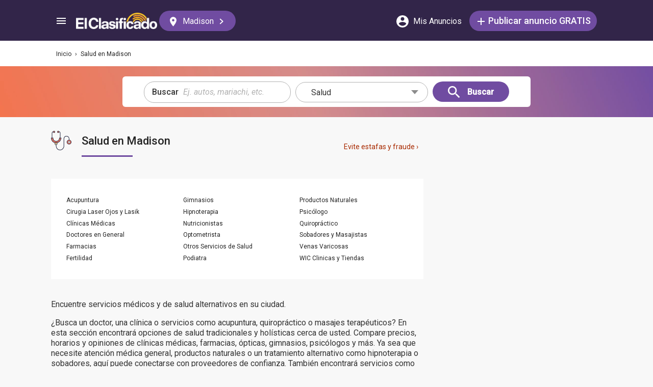

--- FILE ---
content_type: text/html; charset=utf-8
request_url: https://elclasificado.com/madison/salud
body_size: 26181
content:





<!DOCTYPE html>
<html lang="es" prefix="og: http://ogp.me/ns# fb: http://ogp.me/ns/fb# website: http://ogp.me/ns/website#">
<head>
    <meta name="viewport" content="width=device-width,initial-scale=1">
    <meta http-equiv="X-UA-Compatible" content="IE=edge">
    <meta charset="utf-8">
    <title>Servicios de salud en Madison | Clinicas medicas | Doctores</title>
    <link rel="icon" type="image/x-icon" href="https://elclasificado.com/favicon.ico" />
    <link rel="icon" type="image/png" sizes="32x32" href="https://elclasificado.com/favicon-32x32.png">
    <link rel="icon" type="image/png" sizes="16x16" href="https://elclasificado.com/favicon-16x16.png">
    <link href="https://plus.google.com/111467449893826935114" rel="publisher">
    <meta name="ec:version" content="2026-01-09 13:57:26">
    <meta property="fb:app_id" content="568868403132237">
    <meta property="og:site_name" content="El Clasificado">
    <meta property="og:url" content="https://elclasificado.com/madison/salud">
    <meta name="twitter:card" content="summary">
    <meta name="twitter:site" content="@ElClasificado">
    <script type="application/ld+json">
    {
        "@context": "http://schema.org",
        "@graph": [
            {
                "@type": "Organization",
                "@id": "https://elclasificado.com/#organization",
                "name": "El Clasificado",
                "url": "https://elclasificado.com",
                "sameAs": [
                    "https://www.facebook.com/ElClasificado",
                    "https://twitter.com/ElClasificado",
                    "https://plus.google.com/+elclasificado",
                    "https://www.pinterest.com/elclasificado/",
                    "https://www.linkedin.com/company/el-clasificado/",
                    "https://www.instagram.com/elclasificado/"
                ],
                "logo": {
                    "@type": "ImageObject",
                    "@id": "https://elclasificado.com/#logo",
                    "inLanguage": "es-US",
                    "url": "https://elclasificado.com/Content/Public/Social/el-clasificado.png",
                    "width": 400,
                    "height": 400,
                    "caption": "El Clasificado"
                },
                "address": {
                    "@type": "PostalAddress",
                    "@id": "https://elclasificado.com/#address",
                    "addressLocality": "Norwalk",
                    "addressRegion": "CA",
                    "postalCode": "90650",
                    "streetAddress": "11205 Imperial Hwy"
                },
                "location": { "@id": "https://elclasificado.com/#address" },
                "contactPoint": [
                    {
                        "@type": "ContactPoint",
                        "contactType": "customer support",
                        "telephone": "+1-888-277-4736",
                        "contactOption": "TollFree",
                        "availableLanguage": [ "Spanish", "English" ]
                    },
                    {
                        "@type": "ContactPoint",
                        "contactType": "sales",
                        "telephone": "+1-800-242-2527",
                        "contactOption": "TollFree",
                        "availableLanguage": [ "Spanish", "English" ]
                    }
                ]
            }
        ]
    }
</script>

    
<link rel="preconnect" href="https://fonts.googleapis.com">
<link rel="preconnect" href="https://fonts.gstatic.com">
<link rel="preload" as="style" href="https://fonts.googleapis.com/css2?family=Poppins:ital,wght@0,400;0,500;1,400;1,500&amp;family=Roboto:ital,wght@0,400;0,500;1,400;1,500&amp;display=swap">
<link rel="stylesheet" media="print" onload="this.onload=null;this.removeAttribute('media');" href="https://fonts.googleapis.com/css2?family=Poppins:ital,wght@0,400;0,500;1,400;1,500&amp;family=Roboto:ital,wght@0,400;0,500;1,400;1,500&amp;display=swap">
<noscript>
    <link rel="stylesheet" href="https://fonts.googleapis.com/css2?family=Poppins:ital,wght@0,400;0,500;1,400;1,500&amp;family=Roboto:ital,wght@0,400;0,500;1,400;1,500&amp;display=swap">
</noscript>

    
    

<meta name="robots" content="all">
<link rel="canonical" href="https://elclasificado.com/madison/salud">
<meta name="description" content="Listado de servicios de salud en Madison. Clinicas medicas, quiropracticos, acupuntura, farmacias, nutricionistas y masajes terapeuticos. ">
<meta property="og:type" content="website">
<meta property="og:title" content="Servicios de salud en Madison | Clinicas medicas | Doctores">
<meta property="og:description" content="Listado de servicios de salud en Madison. Clinicas medicas, quiropracticos, acupuntura, farmacias, nutricionistas y masajes terapeuticos. ">
<meta property="og:image" content="https://elclasificado.com/Content/Public/Social/el-clasificado.png">
<meta property="og:image:width" content="400">
<meta property="og:image:height" content="400">


<script type="application/ld+json">
{
    "@context": "https://schema.org",
    "@type": "BreadcrumbList",
    "itemListElement": [
        {
            "@type": "ListItem",
            "position": 1,
            "item": {
                "@id": "https://elclasificado.com",
                "name": "Inicio"
            }
        },
        {
            "@type": "ListItem",
            "position": 2,
            "item": {
                "@id": "https://elclasificado.com/madison/salud",
                "name": "Salud"
            }
        }
    ]
}
</script>

<style>/* Minification failed. Returning unminified contents.
(1457,39): run-time error CSS1046: Expect comma, found '0'
(1457,43): run-time error CSS1046: Expect comma, found '/'
(1519,35): run-time error CSS1046: Expect comma, found '0'
(1519,39): run-time error CSS1046: Expect comma, found '/'
 */
/* http://meyerweb.com/eric/tools/css/reset/ 
   v2.0 | 20110126
   License: none (public domain)
*/

html, body, div, span, applet, object, iframe,
h1, h2, h3, h4, h5, h6, p, blockquote, pre,
a, abbr, acronym, address, big, cite, code,
del, dfn, em, img, ins, kbd, q, s, samp,
small, strike, strong, sub, sup, tt, var,
b, u, i, center,
dl, dt, dd, ol, ul, li,
fieldset, form, label, legend,
table, caption, tbody, tfoot, thead, tr, th, td,
article, aside, canvas, details, embed,
figure, figcaption, footer, header, hgroup,
menu, nav, output, ruby, section, summary,
time, mark, audio, video {
    margin: 0;
    padding: 0;
    border: 0;
    font-size: 100%;
    font: inherit;
    vertical-align: baseline;
    -webkit-box-sizing: border-box;
    -moz-box-sizing: border-box;
    box-sizing: border-box;
}
/* HTML5 display-role reset for older browsers 
NOT USED
article, aside, details, figcaption, figure,
footer, header, hgroup, menu, nav, section {
	
}
*/

body {
    line-height: 1;
    min-height: 490px;
}

ol, ul {
    list-style: none;
}

blockquote, q {
    quotes: none;
}

    blockquote:before, blockquote:after,
    q:before, q:after {
        content: '';
        content: none;
    }

table {
    border-collapse: collapse;
    border-spacing: 0;
}


/* disable iOS stylings on input fields */
@media only screen and (max-width: 480px), only screen and (max-device-width: 480px) {
    input[type="email"],
    input[type="number"],
    input[type="tel"],
    input[type="url"],
    input[type="password"],
    input[type="search"],
    input[type="submit"],
    input[type="text"],
    textarea {
        -webkit-appearance: none; /* ios shading */
        border-radius: 0; /* ios radius */
        font-size: 16px !important; /* prevent iphone from zooming when the field gets focus */
    }
}

/* ios zoom on rotation fix iPhone https://gist.github.com/sergiolopes/1935528 */
@media only screen and (width: 320px) and (device-width: 320px) and (device-height: 480px) and (orientation: landscape) {
    body {
        -webkit-transform: scale(0.667);
        -webkit-transform-origin: top right;
        position: absolute;
        right: 0;
        top: 0;
        width: 480px;
    }
}

/* ios zoom on rotation fix iPad https://gist.github.com/sergiolopes/1935528 */
@media only screen and (width: 768px) and (device-width: 768px) and (device-height: 1024px) and (orientation: landscape) {
    body {
        -webkit-transform: scale(0.75);
        -webkit-transform-origin: top right;
        position: absolute;
        right: 0;
        top: 0;
        width: 1024px;
    }
}

* {
    -webkit-box-sizing: border-box;
    -moz-box-sizing: border-box;
    box-sizing: border-box;
}

body {
    position: relative;
    background: #f8f8f8;
    color: #333;
    cursor: default;
    font-family: Roboto, Arial, sans-serif;
    font-size: 100%;
    font-weight: normal;
    height: 100%;
    line-height: 1.3em;
    margin: 0;
    overflow-x: hidden;
    overflow-y: auto;
    width: 100%;
    padding-top: 60px;
}

@media only screen and (min-width: 1080px) {
    body {
        padding-top: 80px;
    }
}

td {
    vertical-align: top;
}

a img {
    border: none;
}

a,
a:visited,
a:active {
    cursor: pointer;
    text-decoration: none;
}

a:hover {
    color: #000;
    text-decoration: underline;
}

button {
    cursor: pointer;
}

input {
    outline: none;
}

.after::after {
    clear: both;
    content: ".";
    display: block;
    font-size: 1px;
    height: 0;
    visibility: hidden;
}

.noselect {
    -webkit-user-select: none; /* Safari 3.1+ */
    -moz-user-select: none; /* Firefox 2+ */
    -ms-user-select: none; /* IE 10+ */
    user-select: none; /* Standard syntax */
}

p {
    margin: 0 0 1em 0;
}

.d-flex {
    display: flex;
}
.flex-1 {
    flex: 1 1 0%;
}
.display-mobile-only {
    display: block !important;
}

.display-tablet-only {
    display: none !important;
}

.display-mobile-tablet-only {
    display: block !important;
}

.display-tablet-desktop-only {
    display: none !important;
}

.display-desktop-only {
    display: none !important;
}
.flex-col {
    flex-direction: column;
}
@media only screen and (min-width: 768px) {
    .display-mobile-only {
        display: none !important;
    }

    .display-tablet-desktop-only {
        display: block !important;
    }

    .display-tablet-only {
        display: block !important;
    }

}

@media only screen and (min-width: 1080px) {
    .display-mobile-tablet-only {
        display: none !important;
    }

    .display-tablet-only {
        display: none !important;
    }

    .display-tablet-desktop-only {
        display: block !important;
    }

    .display-desktop-only {
        display: block !important;
    }
    .lg\:flex-row {
        flex-direction: row;
    }
}

.patch-display-tablet-desktop-only {
    display: none !important;
}

@media only screen and (min-width: 480px) {
    .patch-display-tablet-desktop-only {
        display: inline-block !important;
    }

}


.ec-footer-link,
.ec-footer-link:visited,
.ec-footer-link:active {
    color: #000;
    text-decoration: none;
}

@media only screen and (min-width: 768px) {
    .ec-footer-link:hover {
        text-decoration: underline;
    }
}

.main-content {
    margin: 0 auto;
    padding: 16px;
}

.main-content-container {
    margin: 0 auto;
    max-width: 1080px;
}

@media only screen and (min-width: 1px) and (max-width: 600px) {
    .main-content {
        padding: 0;
    }
}

.main-content-column {
    float: left;
    width: 100%;
    max-width: 730px;
}

.sidebar-content-column {
    width: 100%;
    overflow: hidden;
    max-width: 340px;
    padding: 0 0 0 10px;
}

@media only screen and (min-width: 1px) and (max-width: 1024px) {
    .main-content-column {
        float: none;
        margin: 0 auto;
    }

    .sidebar-content-column {
        margin: 0 auto;
    }
}

.section-group::after {
    content: ".";
    display: block;
    height: 0;
    clear: both;
    visibility: hidden;
    font-size: 1px;
}

.clear-after::after {
    content: ".";
    display: block;
    height: 0;
    clear: both;
    visibility: hidden;
    font-size: 1px;
}

.sidebar-item {
    margin: 10px auto;
    text-align: center;
}

.sidebar-item-320x50 {
    height: 50px; /* include padding */
    width: 320px;
}

.sidebar-item-300x250 {
    height: 250px; /* include padding */
    width: 300px;
}

.sidebar-item-300x600 {
    height: 600px; /* include padding */
    width: 300px;
}

.sidebar-item-320x250 {
    height: 250px; /* include padding */
    width: 320px;
}

.main-content-widget {
    max-width: 330px;
    width: 100%;
    margin-top: 20px;
}

.main-content-widget-mobile {
    margin-left: 10px;
    margin-right: 10px;
    margin-top: 20px;
    max-width: 100%;
}

.main-content-widget-section {
    display: flex;
    justify-content: space-around;
    width: 100%;
}

@media screen and (min-width: 1px) and (max-width: 720px) {
    .main-content-widget-section {
        display: none;
    }
}

/*
    specify dimensions only,
    padding and margin is determined elsewhere according to layout needs
*/

.detail-728x90 {
    height: 90px;
    width: 728px;
    margin: 0 auto;
}

.detail-320x50 {
    display: inline-block;
    height: 50px;
    width: 320px;
}

.detail-300x250 {
    display: inline-block;
    height: 250px;
    width: 300px;
}

.detail-300x600 {
    display: inline-block;
    height: 600px;
    width: 300px;
}

.detail-320xx {
    /* the height is unknown */
    width: 320px;
    padding: 5px 0;
    margin: 0 auto;
}

.site-header {
    background-color: #322549;
    color: #000;
    overflow: hidden;
    height: 60px;
    padding: 0 5px;
    position: fixed;
    top: 0;
    left: 0;
    right: 0;
    z-index: 500;
    line-height: 60px;
}

@media only screen and (min-width: 1080px) {
    .site-header {
        height: 80px;
        line-height: 80px;
        padding: 0 15px;
    }
}

.header-container {
    width: 100%;
    max-width: 1080px;
    margin: 0 auto;
}

.header-container2 {
    width: 100%;
    max-width: 1080px;
    margin: 0 auto;
    position: relative;
}

.header-container2-section-1 {
    display: inline-block;
    width: 45.5%;
    position: absolute;
    top: 0;
    left: 0;
}

.header-container2-section-2 {
    position: absolute;
    top: 0;
    right: 10px;
    display: inline-block;
    width: 49.5%;
    text-align: right;
}

.home-link {
    background: url(/Content/Shared/SiteHeader/Images/logo-desktop.svg) no-repeat center center;
    background-size: 100px 20px;
    display: inline-block;
    height: 40px;
    margin: 0;
    overflow: hidden;
    text-indent: -9999px;
    vertical-align: middle;
    width: 100px;
}

@media only screen and (min-width: 480px) {
    .home-link {
        background-size: 120px 25px;
        width: 120px;
    }
}

@media only screen and (min-width: 1080px) {
    .home-link {
        background-size: 159px 32px;
        width: 159px;
        height: 40px;
    }
}

/* ----------------------------------------------------------------------------- */

.home-link-without-location {
    display: none;
}

@media only screen and (min-width: 1080px) {
    .home-link-without-location {
        background: url(/Content/Shared/SiteHeader/Images/logo-desktop.svg) no-repeat center center;
        background-size: 159px 32px;
        display: inline-block;
        margin: 0;
        overflow: hidden;
        text-indent: -9999px;
        vertical-align: middle;
        width: 159px;
        height: 40px;
    }
}

.home-link-with-location {
    background: url(/Content/Shared/SiteHeader/Images/logo-desktop.svg) no-repeat left top;
    background-size: 100px 20px;
    display: inline-block;
    height: 38px;
    margin: 0;
    vertical-align: middle;
    text-align: left;
    width: 100px;
    padding: 2px 0 0 0;
}

.current-location-name-2 {
    display: inline-block;
    font-size: 13px;
    color: #fff;
    font-family: Roboto, Arial, sans-serif;
    line-height: 1;
    white-space: nowrap;
    overflow: hidden;
    text-overflow: ellipsis;
    width: 100%;
}

@media only screen and (min-width: 1080px) {
    .home-link-with-location {
        display: none;
    }
}

.hamburger-menu-button {
    background-size: 18px 12px;
    background-image: url(/Content/Shared/SiteHeader/Images/hamburger-menu.svg);
    background-repeat: no-repeat;
    background-position: center center;
    background-color: transparent;
    border: none;
    color: #0366d6;
    cursor: pointer;
    display: inline-block;
    height: 50px;
    margin: 0 5px 0 0;
    overflow: hidden;
    padding: 0;
    text-decoration: none;
    text-indent: -9999px;
    vertical-align: middle;
    width: 40px;
}

.header-search-link {
    background: url(/Content/Shared/SiteHeader/Images/search.svg) no-repeat center center;
    background-size: 18px 18px;
    display: inline-block;
    height: 50px;
    overflow: hidden;
    text-decoration: none;
    text-indent: -9999px;
    vertical-align: middle;
    width: 40px;
    text-align: left;
}

.mi-cuenta-link {
    display: inline-block;
    vertical-align: middle;
    height: 50px;
    line-height: 50px;
    width: 50px;
    text-align: center;
    text-decoration: none;
    color: #fff;
}

.mi-cuenta-link:hover {
    color: #fff;
    text-decoration: none;
}

.mi-cuenta-icon {
    display: inline-block;
    vertical-align: middle;
    background: url(/Content/Shared/SiteHeader/Images/mis-anuncios.svg) no-repeat center center;
    background-size: 24px 24px;
    height: 24px;
    width: 24px;
}

.mi-cuenta-text {
    display: none;
}

@media only screen and (min-width: 361px) {
    .mi-cuenta-link {
        width: 90px;
    }

    .mi-cuenta-text {
        display: inline-block;
        vertical-align: middle;
        line-height: 1;
        font-family: Roboto, Arial, sans-serif;
        font-size: 12px;
        font-weight: 400;
    }
}

@media only screen and (min-width: 1080px) {
    .mi-cuenta-link {
        width: 140px;
        margin: 0 5px 0 0;
    }

    .mi-cuenta-text {
        padding-left: 5px;
        font-size: 16px;
    }
}

.publicar-anuncio-link {
    background-color: #704ca1;
    border-radius: 20px;
    display: inline-block !important;
    height: 40px;
    text-align: center;
    text-decoration: none;
    vertical-align: middle;
    width: 75px;
    color: #fff;
    padding: 8px 0 0 0;
    line-height: 1.2;
    font-family: Roboto, Arial, sans-serif;
}

.publicar-anuncio-link:hover {
    text-decoration: none;
    color: #fff;
}

.publish-icon {
    background: url(/Content/Shared/SiteHeader/Images/publicar-anuncio.svg) no-repeat center center;
    background-size: 14px 14px;
    width: 30px;
    height: 30px;
    display: inline-block;
    vertical-align: middle;
}

.publish-text {
    display: inline-block;
    vertical-align: middle;
    font-size: 12px;
}

@media only screen and (min-width: 1080px) {
    .publicar-anuncio-link {
        padding: 0;
        line-height: 40px;
        width: 250px;
    }

    .publish-icon {
        width: 20px;
    }

    .publish-text {
        font-size: 18px;
        font-weight: 500;
    }
}

.change-location-link {
    display: none;
}

@media only screen and (min-width: 1080px) {
    .change-location-link,
    .change-location-link:visited,
    .change-location-link:hover,
    .change-location-link:active {
        background-color: #704ca1;
        border-radius: 20px;
        color: #fff;
        display: inline-block;
        font-family: Roboto, Arial, sans-serif;
        font-size: 16px;
        height: 40px;
        line-height: 40px;
        min-width: 150px;
        padding: 0 15px 0 10px;
        text-align: center;
        text-decoration: none;
        vertical-align: middle;
    }

    .current-location-name {
        display: inline-block;
        margin: 0 5px;
        vertical-align: middle;
    }

    .change-location-icon {
        background: url(/Content/Shared/SiteHeader/Images/change-location.svg) no-repeat center center;
        background-size: 13px 19px;
        display: inline-block;
        height: 20px;
        vertical-align: middle;
        width: 20px;
    }

    .more-locations-arrow {
        background: url(/Content/Shared/SiteHeader/Images/more-locations-arrow.svg) no-repeat center center;
        background-size: 7.41px 12px;
        display: inline-block;
        height: 12px;
        vertical-align: middle;
        width: 12px;
    }
}

.optional-top-container {
    background: #fff;
    height: 40px;
    line-height: 40px;
}

@media only screen and (min-width: 768px) {
    .optional-top-container {
        height: 50px;
        line-height: 50px;
    }
}

.optional-top-content {
    max-width: 1080px;
    margin: 0 auto;
    padding: 0 10px;
    height: 40px;
    line-height: 40px;
    position: relative;
}

@media only screen and (min-width: 768px) {
    .optional-top-content {
        height: 50px;
        line-height: 50px;
    }
}

.breadcrumb-items {
    list-style: none;
    height: 40px;
    line-height: 40px;
    overflow: hidden;
}

@media only screen and (min-width: 768px) {
    .breadcrumb-items {
        height: 50px;
        line-height: 50px;
    }
}

.breadcrumb-item {
    color: #232323;
    font-family: Roboto, Arial, sans-serif;
    font-size: 12px;
    display: inline;
}

.bread-crumb-link,
.bread-crumb-link:visited,
.bread-crumb-link:hover,
.bread-crumb-link:active {
    font-family: Roboto, Arial, sans-serif;
    font-size: 12px;
    color: #232323;
}

.page-header {
    margin: 10px auto;
    max-width: 720px;
    padding: 0 0 0 10px;
}

.page-heading-title {
    color: #232323;
    font-family: Poppins, Arial, sans-serif;
    font-size: 18px;
    font-style: normal;
    font-weight: 500;
    line-height: 1.5;
    padding-top: 10px;
    margin: 0 0 10px 0;
}

.page-heading-bar-span {
    background: #704ca1;
    border: none;
    display: block;
    height: 3px;
    margin: 15px 0;
    width: 100px;
}

.page-heading-bar-div {
    background: #704ca1;
    border: none;
    display: block;
    height: 3px;
    margin: 10px auto;
    width: 100px;
}

@media only screen and (min-width: 768px) {
    .page-header {
        margin: 20px auto 10px;
        padding: 0 0 0 4px;
    }

    .page-heading-title {
        font-size: 22px;
        line-height: 1.5;
    }

    .page-heading-bar-span {
        width: 100px;
    }

    .page-heading-bar-div {
        width: 100px;
    }
}

.category-page-header2 {
    display: table;
    margin: 10px 20px;
    table-layout: auto;
}

@media only screen and (min-width: 768px) {
    .category-page-header2 {
        margin: 0 0 20px 0;
        width: 100%;
        height: 85px;
    }
}

.category-page-header2-icon {
    display: table-cell;
    width: 60px;
    vertical-align: top;
    padding: 10px 0 0 0;
}

.category-page-header2-title {
    display: table-cell;
    width: auto;
    vertical-align: middle;
    padding: 10px 0 0 0;
}

.category-page-header2-info {
    display: none;
}

@media only screen and (min-width: 768px) {
    .category-page-header2-info {
        display: table-cell;
        width: 160px;
        vertical-align: middle;
        line-height: 2;
        text-align: right;
        padding: 0 10px 0 0;
    }
}

.category-page-heading {
    font-family: Roboto, Arial, sans-serif;
    font-weight: 500;
    color: #232323;
    display: inline-block;
    font-size: 16px;
    line-height: 1.2;
}

@media only screen and (min-width: 768px) {
    .category-page-heading {
        font-size: 22px;
        line-height: 26px;
    }
}

.category-page-heading-link {
    font-size: 14px;
    color: #a82a00;
    font-family: Roboto, Arial, sans-serif;
}

#jumbo-tron {
    background-size: cover;
    background-image: url(/Content/Shared/Site/jumbo-tron.jpg);
    background-repeat: no-repeat;
    background-position: center bottom;
    background-color: #bfc2d1;
    height: 65px;
    padding: 0;
    width: 100%;
    display: none;
}

@media only screen and (min-width: 768px) {
    #jumbo-tron {
        height: 100px;
    }
}

.search-icon {
    background: url(/Content/Shared/search-icon.svg) no-repeat center center;
    background-size: 24px 24px;
    width: 24px;
    height: 24px;
    display: inline-block;
    vertical-align: middle;
    margin: 0;
}

@media screen and (min-width: 768px) {
    .search-icon {
        margin: 0 10px 0 0;
    }
}

#global-search-form {
    padding: 10px;
}

@media screen and (min-width: 768px) {
    #global-search-form {
        padding: 20px 0;
    }
}

.autocomplete {
    /* the container must be positioned relative: */
    position: relative;
    display: inline-block;
}

.autocomplete-items {
    position: absolute;
    border-radius: 10px;
    z-index: 99;
    line-height: 1.2;
    text-align: left;
    font-size: 15px;
    overflow: auto;
    max-height: 400px;

    /* position the autocomplete items to be the same width as the container: */
    top: 46px;
    left: 0;
    right: 0;
    /* stylelint-disable-next-line color-function-notation */
    box-shadow: 0 4px 8px 0 rgba(0, 0, 0, 0.1);

}

.autocomplete-items div {
    padding: 0 10px;
    cursor: pointer;
    background-color: #fff;
    height: 40px;
    line-height: 40px;
    white-space: nowrap;
    overflow: hidden;
    text-overflow: ellipsis;
    font-weight: 600;
}

.autocomplete-items strong {
    font-weight: 300;
}

.autocomplete-items div:hover {
    background-color: #e9e9e9;
}

.autocomplete-active {
    background-color: #704ca1 !important;
    color: #fff;
}

.search-word-icon {
    background-image: url(//elclasificado.com/Content/Shared/Image/search-grey.svg);
    background-position: center center;
    background-repeat: no-repeat;
    background-size: 18px 18px;
    display: inline-block;
    height: 40px;
    line-height: 40px;
    margin: 0 5px 0 0;
    vertical-align: middle;
    width: 20px;
}


.search-category-icon {
    background-position: center center;
    background-repeat: no-repeat;
    background-size: 18px 18px;
    display: inline-block;
    height: 40px;
    line-height: 40px;
    margin: 0 5px 0 0;
    vertical-align: middle;
    width: 20px;
}

.search-box {
    background: #fff;
    border-radius: 0;
    min-height: 38px;
    margin: 0 auto;
    position: relative;
    width: 100%;
    max-width: 400px;
}

@media screen and (min-width: 768px) {
    .search-box {
        border-radius: 6px;
        height: 60px;
        margin: 0 auto;
        max-width: 800px;
        padding: 10px 0 0 0;
        text-align: center;
    }
}

.search-field-label {
    display: none;
}

@media screen and (min-width: 768px) {
    .search-field-label {
        display: inline-block;
    }
}

.search-button {
    position: absolute;
    outline: none;
    right: 0;
    top: 0;
    width: 50px;
    height: 40px;
    background: #704ca1;
    border: none;
}

@media screen and (min-width: 768px) {
    .search-button {
        border: none;
        border-radius: 20px;
        clear: both;
        color: #fff;
        position: relative;
        top: auto;
        right: auto;
        display: inline-block;
        font-family: Roboto, Arial, sans-serif;
        font-size: 16px;
        font-weight: bold;
        line-height: 40px;
        outline: none;
        padding: 0;
        text-align: center;
        text-decoration: none;
        width: 150px;
    }

    .search-button:hover {
        opacity: 0.75;
    }
}

.search-button-label {
    display: none;
}

@media screen and (min-width: 768px) {
    .search-button-label {
        display: inline-block;
        vertical-align: middle;
    }
}

.search-category {
    display: none;
}

@media screen and (min-width: 768px) {
    .search-category {
        border: 1px solid #b2b2b2;
        border-radius: 20px;
        display: inline-block;
        font-family: Roboto, Arial, sans-serif;
        font-size: 16px;
        height: 40px;
        line-height: 40px;
        margin: 0 5px 0 0;
        padding: 0 20px;
        position: relative;
        vertical-align: middle;
        width: 260px;
    }

    .search-select {
        position: absolute;
        top: 0;
        left: 10px;
        opacity: 0;
        z-index: 10;
        line-height: 36px;
        height: 36px;
        width: 100%;
        cursor: pointer;
    }

    .search-select-label {
        text-align: left;
        position: relative;
        padding: 0 0 0 10px;
        width: 240px;
    }

    .search-select-value {
        overflow: hidden;
        text-overflow: ellipsis;
        white-space: nowrap;
        width: 190px;
    }

    .search-select-arrow {
        position: absolute;
        right: 20px;
        top: 15px;
        display: block;
        width: 0;
        height: 0;
        border-top: 8px solid #8c8c8c;
        border-right: 7px solid transparent;
        border-left: 7px solid transparent;
    }
}

    .search-field {
        border: 1px solid #b2b2b2;
    }

    .search-field-input {
        font-family: Roboto, Arial, sans-serif;
        font-size: 16px;
        font-weight: normal;
        border: none;
        height: 38px;
        width: 270px;
        outline: none;
        padding: 0 0 0 5px;
    }

    .search-field-input::placeholder {
        color: #b2b2b2;
        font-style: italic;
        font-weight: normal;
    }

    @media screen and (min-width: 768px) {
        .search-field {
            display: inline-block;
            border-radius: 20px;
            line-height: 40px;
            font-family: Roboto, Arial, sans-serif;
            font-size: 16px;
            padding: 0 15px;
            vertical-align: middle;
            margin: 0 5px 0 0;
            position: relative;
        }

        .search-field-input {
            font-family: Roboto, Arial, sans-serif;
            font-size: 16px;
            font-weight: normal;
            outline: none;
            width: 200px;
        }

        .search-field-label {
            font-family: Roboto, Arial, sans-serif;
            font-size: 16px;
            font-weight: 500;
        }

    }

    .search-field-error {
        border: 1px solid #f00 !important;
    }

.widget-categories-list {
    background-color: #fff;
    border-radius: 10px;
    box-shadow: 0 4px 8px 0 rgba(0, 0, 0, 0.1);
    width: 99%;
}

.categories-list-heading {
    background-color: #f2f2f2;
    border-bottom: 1px solid #dbe1e8;
    display: block;
    font-family: Roboto, Arial, sans-serif;
    font-size: 14px;
    font-weight: 500;
    height: 40px;
    line-height: 20px;
    margin: 0;
    padding: 10px 20px;
    width: 100%;
}

.categories-list-item-link {
    background: #fff;
    border-bottom: 1px solid #dbe1e8;
    color: #232323;
    display: block;
    font-family: Roboto, Arial, sans-serif;
    font-size: 14px;
    height: 40px;
    line-height: 24px;
    padding: 10px 20px;
    width: 100%;
}

.category-icon {
    background-position: center center;
    background-repeat: no-repeat;
    display: inline-block;
    height: 40px;
    width: 40px;
    vertical-align: top;
}

.alert-overlay {
    position: fixed;
    z-index: 9999;
    top: 0;
    left: 0;
    width: 100%;
    height: 100%;
    background-color: #000;
    opacity: 0.25;
}

.alert-popup-container {
    z-index: 10000;
    position: fixed;
    top: 30px;
    left: 0;
    overflow: hidden;
    width: 100%;
    height: 100%;
}

.alert-popup-container-content {
    box-shadow: 1px 1px 10px #999;
    background: #fff;
    border-radius: 3px;
    padding: 20px;
    max-width: 150px;
    margin: 40px auto;
    text-align: center;
}

.subcategory-heading {
    background: #f2f2f2;
    border-bottom: 1px solid #dbe1e8;
    display: block;
    font-family: Roboto, Arial, sans-serif;
    font-size: 14px;
    font-weight: 500;
    height: 40px;
    line-height: 20px;
    margin-top: 0;
    padding: 10px 20px;
}

.popular-subcategory-heading {
    background-color: #f2f2f2;
    border-bottom: 1px solid #dbe1e8;
    display: block;
    font-family: Roboto, Arial, sans-serif;
    font-size: 14px;
    font-weight: 500;
    height: 40px;
    line-height: 20px;
    margin-top: 0;
    padding: 10px 20px;
}

@media only screen and (min-width: 600px) {
    .subcategory-heading {
        display: none;
    }

    .popular-subcategory-heading {
        color: #232323;
        background: none;
        border: none;
        line-height: 1;
        padding: 0;
    }
}

@media only screen and (min-width: 600px) {
    .subcategory-columns {
        padding: 30px;
    }

    .popular-subcategory-columns {
        border-bottom: 1px solid #ccc;
        padding: 30px;
    }
}

.list-items {
    column-count: 1;
    -webkit-column-count: 1;
    -moz-column-count: 1;
}

@media only screen and (min-width: 600px) {
    .list-items {
        column-count: 2;
        -moz-column-count: 2;
        -webkit-column-count: 2;
    }
}

@media only screen and (min-width: 1175px) {
    .list-items {
        column-count: 3;
        -webkit-column-count: 3;
        -moz-column-count: 3;
    }
}

.list-item-link {
    background: #fff;
    border-bottom: 1px solid #dbe1e8;
    color: #232323;
    display: block;
    font-family: Roboto, Arial, sans-serif;
    font-size: 14px;
    height: inherit;
    line-height: 20px;
    padding: 20px;
    width: 100%;
}

@media only screen and (min-width: 600px) {
    .list-item-link {
        border: none;
        font-size: 12px;
        line-height: 22px;
        padding: 0;
        text-decoration: none;
    }

    .list-item-link:hover {
        text-decoration: none;
    }
}

.number-of-listings {
    font-size: 14px;
    color: #333;
    text-align: right;
    float: right;
    line-height: 20px;
}

@media only screen and (min-width: 600px) {
    .subcategory-name {
        display: inline-block;
        max-width: 165px;
        vertical-align: middle;
        overflow: hidden;
        white-space: nowrap;
        text-overflow: ellipsis;
    }

    .number-of-listings {
        display: inline-block;
        vertical-align: middle;
        font-size: 12px;
        float: none;
        text-align: left;
    }
}

.menu-mobile-right-arrow {
    margin-left: 15px;
    transform: rotate(-45deg);
    right: 50%;
    -webkit-transform: rotate(-45deg);
    border: solid #535353;
    border-width: 0 2px 2px 0;
    display: inline-block;
    padding: 3px;
}

@media only screen and (min-width: 600px) {
    .menu-mobile-right-arrow {
        display: none;
        text-align: left;
        float: none;
        line-height: 1;
    }
}

.category-list-section {
    background-color: #fff;
    border: 0 !important;
    border-radius: 0 !important;
    box-shadow: none !important;
    margin: 0;
    padding: 0 !important;
}

@media only screen and (min-width: 600px) {
    .category-list-section {
        background-color: #fff;
        border-radius: 10px;
        box-shadow: 0 4px 8px 0 rgb(0 0 0 / 0.1);
        margin: 0 0 10px 0;
        padding: 0;
    }
}

.main-content-widget-columns {
    margin: 40px 0 0 0;
}

.main-content-widget-section-column-1 {
    float: left;
    width: 50%;
}

.main-content-widget-section-column-2 {
    float: right;
    width: 50%;
}

.main-content-placeholder-item {
    display: block;
    text-align: center;
    position: relative;
    margin: 20px auto;
}

.additional-content {
    max-width: 720px;
    margin: 0 0 10px 0;
    padding: 20px;
    font-family: Roboto, Arial, sans-serif;
}

@media only screen and (min-width: 600px) {
    .additional-content {
        padding: 0;
    }
}

.additional-content p {
    margin: 0 0 1em 0;
}

.additional-content b {
    font-weight: 500;
}

.additional-content ul {
    list-style: disc;
    margin: 0 0 0 3em;
}

.additional-content ol {
    list-style: decimal;
    margin: 0 0 0 3em;
}

.moved-subcategory-notice {
    margin: 20px 0;
    padding: 20px;
    background: #fff;
    box-shadow: 0 2px 4px 0 rgb(0 0 0 / .25);
    border-radius: 3px;
    max-width: 720px;
    display: flex;
    align-items: center;
    font-size: 14px;
}

.moved-subcategory-notice-header {
    width: 55px;
    display: inline-block;
    vertical-align: middle;
    height: 40px;
}

.moved-subcategory-notice-body {
    display: inline-block;
    vertical-align: middle;
    line-height: 1.75;
    flex-grow: 1
}

.moved-subcategory-notice-link,
.moved-subcategory-notice-link:active,
.moved-subcategory-notice-link:visited {
    text-decoration: none;
    color: #322549;
}

.moved-subcategory-notice-link:hover {
    text-decoration: underline;
}


.moved-subcategory-notice-icon {
    background-image: url(/Areas/Category/Content/moved-subcategory-notice-icon.svg);
    background-repeat: no-repeat;
    background-position: left center;
    width: 55px;
    height: 40px;
    background-size: 40px 40px;
    display: inline-block;
}

.recent-listing-widget {
    padding: 10px;
}

.recent-listing-header {
    color: #232323;
    font-family: Roboto, Arial, sans-serif;
    font-weight: 500;
    font-size: 18px;
    line-height: 26px;
    padding: 0 0 15px 5px;
    border-bottom: 3px solid #704ca1;
}

.recent-listing-item {
    border-bottom: 1px solid #d8d8d8;
    display: block;
    padding: 15px 5px;
}

.recent-listing-headline {
    color: #232323;
    font-family: Roboto, Arial, sans-serif;
    font-size: 14px;
    font-weight: 500;
    line-height: 20px;
    height: 20px;
    overflow: hidden;
}

.recent-listings-text {
    color: #4a4a4a;
    font-family: Roboto, Arial, sans-serif;
    font-size: 14px;
    line-height: 20px;
    height: 20px;
    overflow: hidden;
}

@media screen and (min-width: 600px) {
    .recent-listing-item:hover {
        background: #eae7ef;
        text-decoration: none;
    }
}

.category-cta {
    background: #fff;
    padding: 20px 0;
    max-width: 720px;
    margin: 0 0 10px 0;
}

.category-cta-header {
    font-size: 22px;
    padding: 20px 0;
    text-align: center;
}

.category-cta-details {
    display: inline-block;
    text-align: center;
}

.category-cta-detail {
    display: inline-block;
    line-height: 24px;
    margin: 0 20px;
    text-align: center;
    vertical-align: top;
    width: 80%;
}

.category-cta-image {
    display: block;
    height: 80px;
    margin: 0 auto 10px;
    width: 80px;
}

#category-cta-image-1 {
    background: url(/Areas/Category/Content/images/cta-1.svg) no-repeat center center;
}

#category-cta-image-2 {
    background: url(/Areas/Category/Content/images/cta-2.svg) no-repeat center center;
    background-size: 80px 80px;
}

#category-cta-image-3 {
    background: url(/Areas/Category/Content/images/cta-3.svg) no-repeat center center;
    background-size: 80px 80px;
}

.category-cta-title {
    font-family: Roboto, Arial, sans-serif;
    font-weight: 500;
    display: block;
    margin: 0 auto;
}

.category-cta-text {
    display: block;
    margin: 0 auto;
}

.category-cta-action {
    margin: 30px 0;
    text-align: center;
}

@media only screen and (min-width: 768px) {
    .category-cta {
        border-radius: 10px;
        box-shadow: 0 4px 8px 0 rgba(0, 0, 0, 0.1);
    }

    .category-cta-detail {
        width: 25%;
    }
}

.publicar-anuncio-link-2,
.publicar-anuncio-link-2:visited,
.publicar-anuncio-link-2:hover,
.publicar-anuncio-link-2:active {
    background-color: #704ca1;
    border-radius: 20px;
    display: inline-block;
    height: 40px;
    line-height: 36px;
    text-align: center;
    text-decoration: none;
    vertical-align: middle;
    width: 250px;
}

.publicar-anuncio-link-2:hover {
    text-decoration: none;
    color: #fff;
}

.publish-icon-2 {
    background: url(/Content/Shared/SiteHeader/Images/publicar-anuncio.svg) no-repeat center center;
    background-size: 14px 14px;
    width: 30px;
    height: 30px;
    display: inline-block;
    vertical-align: middle;
}

.publish-text-2 {
    display: inline-block;
    vertical-align: middle;
    color: #fff;
    font-family: Roboto, Arial, sans-serif;
    font-size: 16px;
    font-weight: 500;
}

.featured-section-content {
    color: white;
    background-color: #322549;
    width: auto;
    margin: 0 auto 20px;
    display: block;
    padding: 16px;
}

.featured-section-container {
    margin: 0 auto;
    max-width: 1065px;
    color: white !important;
    text-align: center;
    font-family: Roboto, Arial, sans-serif;
    font-size: 22px;
}

.featured-listing-items {
    max-width: 1065px;
    overflow: hidden;
    padding: 0;
    margin: 0 auto;
    width: 100%;
    text-align: left;
}

@media only screen and (min-width: 1024px) {
    .featured-listing-items {
        text-align: center;
    }
}

.featured-listing-image-placeholder {
    float: right;
    display: block;
    font-size: 10px;
    height: 90px;
    width: 107px;
    opacity: 0.5;
    background-position: center center;
    background-repeat: no-repeat;
    background-size: 32px 32px;
}

.featured-section-heading {
    line-height: 34px;
    font-size: 16px;
    color: #fff;
}

@media only screen and (min-width: 1024px) {
    .featured-section-heading {
        font-size: 22px;
    }
}

.featured-listing-item {
    background: white;
    padding: 15px;
    margin: 5px;
    height: 130px;
    display: inline-block;
    position: relative;
    width: 100%;
}


@media only screen and (min-width: 1024px) {
    .featured-listing-item {
        width: 510px;
    }
}

.featured-listings-content-column {
    display: inline-block;
    float: left;
    text-align: left;
    vertical-align: middle;
    width: 46%;
    height: 100px;
    overflow: hidden;
}

@media only screen and (min-width: 1024px) {
    .featured-listings-content-column {
        width: 325px;
    }
}

.featured-listings-image-column {
    clear: right;
    display: inline-block;
    float: right;
    width: 150px;
}

.featured-listing-heading {
    color: #232323;
    font-family: Roboto, Arial, sans-serif;
    font-size: 16px;
    line-height: 16px;
    font-weight: 500;
}

.featured-listing-description {
    color: #232323;
    font-family: Roboto, Arial, sans-serif;
    font-size: 14px;
    line-height: 28px;
}

.featured-listing-image {
    float: right;
    font-size: 10px;
    line-height: 1.4;
    width: 150px;
    height: 100px;
    background-color: #ad95c4;
}

.featured-listing-city {
    font-weight: normal;
    text-transform: capitalize;
}


.featured-listing-item:hover {
    text-decoration: none;
    background: #eae7ef;
}

.featured-listing-badge {
    position: absolute;
    top: 0;
    right: 0;
    height: 20px;
    width: 20px;
    display: block;
    background: url(/Content/Shared/Widget/Featured/featured-listings-star.svg) no-repeat center center #fc7a63;
    background-size: 16px 13px;
}

.view-all-featured-link,
.view-all-featured-link:hover,
.view-all-featured-link:active,
.view-all-featured-link:visited {
    font-family: Roboto, Arial, sans-serif;
    font-size: 16px;
    font-weight: bold;
    background-color: #322549;
    border: 1px solid #fff;
    color: #fff;
    height: 40px;
    line-height: 40px;
    text-align: center;
    width: auto;
    padding: 0 30px;
    margin: 10px auto;
    display: inline-block;
    text-decoration: none;
    border-radius: 20px;
}

</style>
<link rel="preload" href="/bundles/category/styles/20260109135214.css" as="style" onload="this.rel='stylesheet'">
<noscript><link rel="stylesheet" href="/bundles/category/styles/20260109135214.css"></noscript>
<script>(function(n){"use strict";var t=function(t,i,r){function l(n){if(f.body)return n();setTimeout(function(){l(n)})}function c(){u.addEventListener&&u.removeEventListener("load",c);u.media=r||"all"}var f=n.document,u=f.createElement("link"),e,s,h,o;return i?e=i:(s=(f.body||f.getElementsByTagName("head")[0]).childNodes,e=s[s.length-1]),h=f.styleSheets,u.rel="stylesheet",u.href=t,u.media="only x",l(function(){e.parentNode.insertBefore(u,i?e:e.nextSibling)}),o=function(n){for(var i=u.href,t=h.length;t--;)if(h[t].href===i)return n();setTimeout(function(){o(n)})},u.addEventListener&&u.addEventListener("load",c),u.onloadcssdefined=o,o(c),u};typeof exports!="undefined"?exports.loadCSS=t:n.loadCSS=t})(typeof global!="undefined"?global:this),function(n){var t,i;n.loadCSS&&(t=loadCSS.relpreload={},t.support=function(){try{return n.document.createElement("link").relList.supports("preload")}catch(t){return!1}},t.poly=function(){for(var t,r=n.document.getElementsByTagName("link"),i=0;i<r.length;i++)t=r[i],t.rel==="preload"&&t.getAttribute("as")==="style"&&(n.loadCSS(t.href,t,t.getAttribute("media")),t.rel=null)},t.support()||(t.poly(),i=n.setInterval(t.poly,300),n.addEventListener&&n.addEventListener("load",function(){t.poly();n.clearInterval(i)}),n.attachEvent&&n.attachEvent("onload",function(){n.clearInterval(i)})))}(this)</script>


    <style type="text/css">
        #global-search-form {
            display: block !important;
        }

        #global-search-button {
            display: none;
        }

        #jumbo-tron {
            display: block !important;
        }
    </style>

    

<script>
    var dataLayer = window.dataLayer = window.dataLayer || [];
</script>
<script>
    (function (w, d, s, l, i) {
        w[l] = w[l] || [];
        w[l].push({ 'gtm.start': new Date().getTime(), event: 'gtm.js' });
        var f = d.getElementsByTagName(s)[0], j = d.createElement(s), dl = l != 'dataLayer' ? '&l=' + l : '';
        j.async = true;
        j.src = '//www.googletagmanager.com/gtm.js?id=' + i + dl;
        f.parentNode.insertBefore(j, f);
    })(window, document, 'script', 'dataLayer', 'GTM-58Z2BV');
</script>

</head>
<body id="top-page">

<noscript>
    <iframe src="//www.googletagmanager.com/ns.html?id=GTM-58Z2BV" height="0" width="0" style="display:none;visibility:hidden"></iframe>
</noscript>
    <a href="/static.html" rel="nofollow" class="hp-more-information" style="display: none; visibility: hidden">
    más información
</a>


    <div id="menu" style="display: none">

    <div class="menu-underlay" id="close-menu-overlay"></div>

    <div class="close-menu">
        <button id="close-menu-button">&nbsp;</button>
    </div>

    <div class="menu-content">

        <div class="menu-apps">
            <a href="https://elclasificado.com/anuncios-gratis"
                title="Publicar avisos y vender sus cosas"
                data-google-interstitial="false"
                class="menu-app menu-app-entry">
                <span class="menu-icon menu-entry-icon">&nbsp;</span>
                Publicar anuncio
            </a>
            <a class="menu-app menu-app-account" href="https://elclasificado.com/misanuncios">
                <span class="menu-icon menu-account-icon">&nbsp;</span>
                Mi cuenta
            </a>
        </div>

        <div id="menu-stuff">

            <div class="menu-items">

                <a href="https://elclasificado.com/madison" class="menu-item menu-link">
                    <span class="menu-icon menu-home-icon">&nbsp;</span>
                    Inicio
                </a>
                <a href="https://elclasificado.com/cambiar-area/unitedstates" class="menu-item menu-link">
                    <span class="menu-icon menu-location-icon">&nbsp;</span>
                    Cambiar Area
                </a>
                <a href="https://elclasificado.com/comunidad" class="menu-item menu-link">
                    <span class="menu-icon menu-comunidad-icon">&nbsp;</span>
                    Comunidad Blog
                </a>
                    <span class="menu-section-header">
                        Categorías
                    </span>
                    <div id="category-groups-menu">
                            <a href="#" onclick="showCategory(1); return false" class="menu-item menu-link" style="padding-left: 15px;">
                                <span class="menu-icon menu-category-forward-arrow">&nbsp;</span>
                                Empleos y Educación
                            </a>
                            <a href="#" onclick="showCategory(2); return false" class="menu-item menu-link" style="padding-left: 15px;">
                                <span class="menu-icon menu-category-forward-arrow">&nbsp;</span>
                                Propiedades Venta y Renta
                            </a>
                            <a href="#" onclick="showCategory(3); return false" class="menu-item menu-link" style="padding-left: 15px;">
                                <span class="menu-icon menu-category-forward-arrow">&nbsp;</span>
                                Venta de Autos y Partes
                            </a>
                            <a href="#" onclick="showCategory(4); return false" class="menu-item menu-link" style="padding-left: 15px;">
                                <span class="menu-icon menu-category-forward-arrow">&nbsp;</span>
                                Servicios
                            </a>
                            <a href="#" onclick="showCategory(5); return false" class="menu-item menu-link" style="padding-left: 15px;">
                                <span class="menu-icon menu-category-forward-arrow">&nbsp;</span>
                                Eventos y Diversion
                            </a>
                            <a href="#" onclick="showCategory(6); return false" class="menu-item menu-link" style="padding-left: 15px;">
                                <span class="menu-icon menu-category-forward-arrow">&nbsp;</span>
                                En Venta
                            </a>
                            <a href="#" onclick="showCategory(7); return false" class="menu-item menu-link" style="padding-left: 15px;">
                                <span class="menu-icon menu-category-forward-arrow">&nbsp;</span>
                                Servicios para Fiestas
                            </a>
                            <a href="#" onclick="showCategory(8); return false" class="menu-item menu-link" style="padding-left: 15px;">
                                <span class="menu-icon menu-category-forward-arrow">&nbsp;</span>
                                Salud y Belleza
                            </a>
                            <a href="#" onclick="showCategory(9); return false" class="menu-item menu-link" style="padding-left: 15px;">
                                <span class="menu-icon menu-category-forward-arrow">&nbsp;</span>
                                Mayores de edad
                            </a>
                    </div>
                <span class="menu-section-header">
                    Otros enlaces
                </span>
                <a href="https://articulos.elclasificado.com/category/concursos.html" class="menu-item menu-link" target="_blank" rel="noopener">
                    <span class="menu-icon menu-concursos-icon">&nbsp;</span>
                    Concursos
                </a>
                <a href="https://elclasificado.com/mediakit" class="menu-item menu-link">
                    <span class="menu-icon menu-media-kit-icon">&nbsp;</span>
                    Media Kit
                </a>
                <a href="https://elclasificado.com/contactar-el-clasificado" class="menu-item menu-link">
                    <span class="menu-icon menu-contact-icon">&nbsp;</span>
                    Contáctenos
                </a>
                <a href="https://elclasificado.com/sobre-el-clasificado" class="menu-item menu-link">
                    <span class="menu-icon menu-about-icon">&nbsp;</span>
                    Sobre El Clasificado
                </a>

                <a href="https://elclasificado.com/politica-privacidad" class="menu-item menu-link">
                    <span class="menu-icon">&nbsp;</span>
                    Política de Privacidad
                </a>
                <a href="https://elclasificado.com/en-cumplimiento-con-ccpa" class="menu-item menu-link">
                    <span class="menu-icon">&nbsp;</span>
                    Cumplimiento de la CCPA
                </a>
                <a href="https://elclasificado.com/donotsellmyinformation" class="menu-item menu-link">
                    <span class="menu-icon">&nbsp;</span>
                    Do Not Sell My Information
                </a>
            </div>

            <div class="menu-socials">
                <a href="https://www.facebook.com/ElClasificado" target="_blank" rel="noopener" class="gtm-facebook-link menu-social-icon menu-social-icon-facebook">Facebook</a>
                <a href="https://twitter.com/ElClasificado" target="_blank" rel="noopener" class="gtm-twitter-link menu-social-icon menu-social-icon-twitter">Twitter</a>
                <a href="https://www.linkedin.com/company/el-clasificado" target="_blank" rel="noopener" class="gtm-twitter-link menu-social-icon menu-social-icon-linkedin">LinkedIn</a>
                <a href="https://www.instagram.com/elclasificado/" target="_blank" rel="noopener" class="gtm-twitter-link menu-social-icon menu-social-icon-instagram">Instagram</a>
                <a href="https://www.youtube.com/elclasificadogratis" target="_blank" rel="noopener" class="gtm-youtube-link menu-social-icon menu-social-icon-youtube">YouTube</a>
                <a href="https://www.pinterest.com/elclasificado/" target="_blank" rel="noopener" class="gtm-pinterest-link menu-social-icon menu-social-icon-pinterest">Pinterest</a>
            </div>
        </div>


                <div id="category-1" style="display: none" class="category-menu">
                    <a href="#" onclick="hideCategory(); return false;" class="menu-item menu-link menu-back-button">
                        <span class="menu-icon menu-back-icon" style="background: url(/Content/Shared/SideMenu/back-arrow.svg) no-repeat center center;">&nbsp;</span>
                        Regressar
                    </a>
                    <span class="menu-category-name">
                        Empleos y Educación
                    </span>
                        <a href="https://elclasificado.com/madison/empleos" class="menu-item menu-link">

                            <span class="menu-icon menu-category-forward-arrow">&nbsp;</span>
                            <span class="menu-icon" style="background: url(/Content/Shared/Image/Category/New/9.svg) no-repeat center center;">&nbsp;</span>
                            Empleos
                        </a>
                        <a href="https://elclasificado.com/madison/educacion" class="menu-item menu-link">

                            <span class="menu-icon menu-category-forward-arrow">&nbsp;</span>
                            <span class="menu-icon" style="background: url(/Content/Shared/Image/Category/New/31.svg) no-repeat center center;">&nbsp;</span>
                            Educación, Cursos y Clases
                        </a>
                </div>
                <div id="category-2" style="display: none" class="category-menu">
                    <a href="#" onclick="hideCategory(); return false;" class="menu-item menu-link menu-back-button">
                        <span class="menu-icon menu-back-icon" style="background: url(/Content/Shared/SideMenu/back-arrow.svg) no-repeat center center;">&nbsp;</span>
                        Regressar
                    </a>
                    <span class="menu-category-name">
                        Propiedades Venta y Renta
                    </span>
                        <a href="https://elclasificado.com/madison/rentas" class="menu-item menu-link">

                            <span class="menu-icon menu-category-forward-arrow">&nbsp;</span>
                            <span class="menu-icon" style="background: url(/Content/Shared/Image/Category/New/6.svg) no-repeat center center;">&nbsp;</span>
                            Rentas
                        </a>
                        <a href="https://elclasificado.com/madison/bienes-raices" class="menu-item menu-link">

                            <span class="menu-icon menu-category-forward-arrow">&nbsp;</span>
                            <span class="menu-icon" style="background: url(/Content/Shared/Image/Category/New/8.svg) no-repeat center center;">&nbsp;</span>
                            Bienes Raices
                        </a>
                </div>
                <div id="category-3" style="display: none" class="category-menu">
                    <a href="#" onclick="hideCategory(); return false;" class="menu-item menu-link menu-back-button">
                        <span class="menu-icon menu-back-icon" style="background: url(/Content/Shared/SideMenu/back-arrow.svg) no-repeat center center;">&nbsp;</span>
                        Regressar
                    </a>
                    <span class="menu-category-name">
                        Venta de Autos y Partes
                    </span>
                        <a href="https://elclasificado.com/madison/autos" class="menu-item menu-link">

                            <span class="menu-icon menu-category-forward-arrow">&nbsp;</span>
                            <span class="menu-icon" style="background: url(/Content/Shared/Image/Category/New/10.svg) no-repeat center center;">&nbsp;</span>
                            Autos y Trucks
                        </a>
                        <a href="https://elclasificado.com/madison/partes-auto" class="menu-item menu-link">

                            <span class="menu-icon menu-category-forward-arrow">&nbsp;</span>
                            <span class="menu-icon" style="background: url(/Content/Shared/Image/Category/New/38.svg) no-repeat center center;">&nbsp;</span>
                            Partes y Accesorios de Autos
                        </a>
                        <a href="https://elclasificado.com/madison/motocicletas" class="menu-item menu-link">

                            <span class="menu-icon menu-category-forward-arrow">&nbsp;</span>
                            <span class="menu-icon" style="background: url(/Content/Shared/Image/Category/New/39.svg) no-repeat center center;">&nbsp;</span>
                            Motocicletas y Partes
                        </a>
                </div>
                <div id="category-4" style="display: none" class="category-menu">
                    <a href="#" onclick="hideCategory(); return false;" class="menu-item menu-link menu-back-button">
                        <span class="menu-icon menu-back-icon" style="background: url(/Content/Shared/SideMenu/back-arrow.svg) no-repeat center center;">&nbsp;</span>
                        Regressar
                    </a>
                    <span class="menu-category-name">
                        Servicios
                    </span>
                        <a href="https://elclasificado.com/madison/servicios-hogar" class="menu-item menu-link">

                            <span class="menu-icon menu-category-forward-arrow">&nbsp;</span>
                            <span class="menu-icon" style="background: url(/Content/Shared/Image/Category/New/7.svg) no-repeat center center;">&nbsp;</span>
                            Servicios del Hogar
                        </a>
                        <a href="https://elclasificado.com/madison/servicio-auto" class="menu-item menu-link">

                            <span class="menu-icon menu-category-forward-arrow">&nbsp;</span>
                            <span class="menu-icon" style="background: url(/Content/Shared/Image/Category/New/12.svg) no-repeat center center;">&nbsp;</span>
                            Servicio Automotriz
                        </a>
                        <a href="https://elclasificado.com/madison/legal" class="menu-item menu-link">

                            <span class="menu-icon menu-category-forward-arrow">&nbsp;</span>
                            <span class="menu-icon" style="background: url(/Content/Shared/Image/Category/New/24.svg) no-repeat center center;">&nbsp;</span>
                            Servicios Legales e Inmigración
                        </a>
                        <a href="https://elclasificado.com/madison/seguros" class="menu-item menu-link">

                            <span class="menu-icon menu-category-forward-arrow">&nbsp;</span>
                            <span class="menu-icon" style="background: url(/Content/Shared/Image/Category/New/35.svg) no-repeat center center;">&nbsp;</span>
                            Seguros
                        </a>
                        <a href="https://elclasificado.com/madison/profesionales" class="menu-item menu-link">

                            <span class="menu-icon menu-category-forward-arrow">&nbsp;</span>
                            <span class="menu-icon" style="background: url(/Content/Shared/Image/Category/New/45.svg) no-repeat center center;">&nbsp;</span>
                            Servicios Profesionales
                        </a>
                        <a href="https://elclasificado.com/madison/transportacion" class="menu-item menu-link">

                            <span class="menu-icon menu-category-forward-arrow">&nbsp;</span>
                            <span class="menu-icon" style="background: url(/Content/Shared/Image/Category/New/43.svg) no-repeat center center;">&nbsp;</span>
                            Servicios de Transporte
                        </a>
                        <a href="https://elclasificado.com/madison/servicio" class="menu-item menu-link">

                            <span class="menu-icon menu-category-forward-arrow">&nbsp;</span>
                            <span class="menu-icon" style="background: url(/Content/Shared/Image/Category/New/2.svg) no-repeat center center;">&nbsp;</span>
                            Servicios Generales
                        </a>
                        <a href="https://elclasificado.com/madison/prestamos" class="menu-item menu-link">

                            <span class="menu-icon menu-category-forward-arrow">&nbsp;</span>
                            <span class="menu-icon" style="background: url(/Content/Shared/Image/Category/New/13.svg) no-repeat center center;">&nbsp;</span>
                            Préstamos
                        </a>
                        <a href="https://elclasificado.com/madison/servicios-funerarios" class="menu-item menu-link">

                            <span class="menu-icon menu-category-forward-arrow">&nbsp;</span>
                            <span class="menu-icon" style="background: url(/Content/Shared/Image/Category/New/44.svg) no-repeat center center;">&nbsp;</span>
                            Servicios Funerarios
                        </a>
                        <a href="https://elclasificado.com/madison/negocios" class="menu-item menu-link">

                            <span class="menu-icon menu-category-forward-arrow">&nbsp;</span>
                            <span class="menu-icon" style="background: url(/Content/Shared/Image/Category/New/37.svg) no-repeat center center;">&nbsp;</span>
                            Oportunidad de Negocios
                        </a>
                        <a href="https://elclasificado.com/madison/telecom" class="menu-item menu-link">

                            <span class="menu-icon menu-category-forward-arrow">&nbsp;</span>
                            <span class="menu-icon" style="background: url(/Content/Shared/Image/Category/New/25.svg) no-repeat center center;">&nbsp;</span>
                            Telecom y Equipo Digital
                        </a>
                </div>
                <div id="category-5" style="display: none" class="category-menu">
                    <a href="#" onclick="hideCategory(); return false;" class="menu-item menu-link menu-back-button">
                        <span class="menu-icon menu-back-icon" style="background: url(/Content/Shared/SideMenu/back-arrow.svg) no-repeat center center;">&nbsp;</span>
                        Regressar
                    </a>
                    <span class="menu-category-name">
                        Eventos y Diversion
                    </span>
                        <a href="https://elclasificado.com/madison/eventos" class="menu-item menu-link">

                            <span class="menu-icon menu-category-forward-arrow">&nbsp;</span>
                            <span class="menu-icon" style="background: url(/Content/Shared/Image/Category/New/28.svg) no-repeat center center;">&nbsp;</span>
                            Eventos
                        </a>
                        <a href="https://elclasificado.com/madison/tiempo-libre" class="menu-item menu-link">

                            <span class="menu-icon menu-category-forward-arrow">&nbsp;</span>
                            <span class="menu-icon" style="background: url(/Content/Shared/Image/Category/New/27.svg) no-repeat center center;">&nbsp;</span>
                            Tiempo Libre
                        </a>
                        <a href="https://elclasificado.com/madison/viajes-vacaciones" class="menu-item menu-link">

                            <span class="menu-icon menu-category-forward-arrow">&nbsp;</span>
                            <span class="menu-icon" style="background: url(/Content/Shared/Image/Category/New/30.svg) no-repeat center center;">&nbsp;</span>
                            Viajes y Vacaciones
                        </a>
                </div>
                <div id="category-6" style="display: none" class="category-menu">
                    <a href="#" onclick="hideCategory(); return false;" class="menu-item menu-link menu-back-button">
                        <span class="menu-icon menu-back-icon" style="background: url(/Content/Shared/SideMenu/back-arrow.svg) no-repeat center center;">&nbsp;</span>
                        Regressar
                    </a>
                    <span class="menu-category-name">
                        En Venta
                    </span>
                        <a href="https://elclasificado.com/madison/compra-venta" class="menu-item menu-link">

                            <span class="menu-icon menu-category-forward-arrow">&nbsp;</span>
                            <span class="menu-icon" style="background: url(/Content/Shared/Image/Category/New/1.svg) no-repeat center center;">&nbsp;</span>
                            Compra y Venta General
                        </a>
                        <a href="https://elclasificado.com/madison/mascotas" class="menu-item menu-link">

                            <span class="menu-icon menu-category-forward-arrow">&nbsp;</span>
                            <span class="menu-icon" style="background: url(/Content/Shared/Image/Category/New/22.svg) no-repeat center center;">&nbsp;</span>
                            Mascotas
                        </a>
                        <a href="https://elclasificado.com/madison/agricultura" class="menu-item menu-link">

                            <span class="menu-icon menu-category-forward-arrow">&nbsp;</span>
                            <span class="menu-icon" style="background: url(/Content/Shared/Image/Category/New/42.svg) no-repeat center center;">&nbsp;</span>
                            Agricultura
                        </a>
                        <a href="https://elclasificado.com/madison/musica-equipo" class="menu-item menu-link">

                            <span class="menu-icon menu-category-forward-arrow">&nbsp;</span>
                            <span class="menu-icon" style="background: url(/Content/Shared/Image/Category/New/29.svg) no-repeat center center;">&nbsp;</span>
                            Música y Equipo
                        </a>
                </div>
                <div id="category-7" style="display: none" class="category-menu">
                    <a href="#" onclick="hideCategory(); return false;" class="menu-item menu-link menu-back-button">
                        <span class="menu-icon menu-back-icon" style="background: url(/Content/Shared/SideMenu/back-arrow.svg) no-repeat center center;">&nbsp;</span>
                        Regressar
                    </a>
                    <span class="menu-category-name">
                        Servicios para Fiestas
                    </span>
                        <a href="https://elclasificado.com/madison/fiestas" class="menu-item menu-link">

                            <span class="menu-icon menu-category-forward-arrow">&nbsp;</span>
                            <span class="menu-icon" style="background: url(/Content/Shared/Image/Category/New/21.svg) no-repeat center center;">&nbsp;</span>
                            Fiestas, Quinceañeras y Bodas
                        </a>
                        <a href="https://elclasificado.com/madison/musica-fiestas" class="menu-item menu-link">

                            <span class="menu-icon menu-category-forward-arrow">&nbsp;</span>
                            <span class="menu-icon" style="background: url(/Content/Shared/Image/Category/New/26.svg) no-repeat center center;">&nbsp;</span>
                            Música para Fiestas
                        </a>
                </div>
                <div id="category-8" style="display: none" class="category-menu">
                    <a href="#" onclick="hideCategory(); return false;" class="menu-item menu-link menu-back-button">
                        <span class="menu-icon menu-back-icon" style="background: url(/Content/Shared/SideMenu/back-arrow.svg) no-repeat center center;">&nbsp;</span>
                        Regressar
                    </a>
                    <span class="menu-category-name">
                        Salud y Belleza
                    </span>
                        <a href="https://elclasificado.com/madison/dentistas" class="menu-item menu-link">

                            <span class="menu-icon menu-category-forward-arrow">&nbsp;</span>
                            <span class="menu-icon" style="background: url(/Content/Shared/Image/Category/New/33.svg) no-repeat center center;">&nbsp;</span>
                            Dentistas
                        </a>
                        <a href="https://elclasificado.com/madison/salud" class="menu-item menu-link">

                            <span class="menu-icon menu-category-forward-arrow">&nbsp;</span>
                            <span class="menu-icon" style="background: url(/Content/Shared/Image/Category/New/36.svg) no-repeat center center;">&nbsp;</span>
                            Salud
                        </a>
                        <a href="https://elclasificado.com/madison/belleza" class="menu-item menu-link">

                            <span class="menu-icon menu-category-forward-arrow">&nbsp;</span>
                            <span class="menu-icon" style="background: url(/Content/Shared/Image/Category/New/32.svg) no-repeat center center;">&nbsp;</span>
                            Belleza
                        </a>
                </div>
                <div id="category-9" style="display: none" class="category-menu">
                    <a href="#" onclick="hideCategory(); return false;" class="menu-item menu-link menu-back-button">
                        <span class="menu-icon menu-back-icon" style="background: url(/Content/Shared/SideMenu/back-arrow.svg) no-repeat center center;">&nbsp;</span>
                        Regressar
                    </a>
                    <span class="menu-category-name">
                        Mayores de edad
                    </span>
                        <a href="https://elclasificado.com/madison/mayores-edad" class="menu-item menu-link">

                            <span class="menu-icon menu-category-forward-arrow">&nbsp;</span>
                            <span class="menu-icon" style="background: url(/Content/Shared/Image/Category/New/15.svg) no-repeat center center;">&nbsp;</span>
                            Para mayores de edad
                        </a>
                </div>

    </div>


</div>

    <script>
        var menuStuff = document.getElementById('menu-stuff');
        var categoryMenu = document.querySelectorAll('.category-menu');

        function hideCategory() {
            hideAllCategory();
            menuStuff.style.display = 'block';
        }

        function showCategory(idx) {
            hideAllCategory();
            menuStuff.style.display = 'none';
            document.getElementById('category-' + idx).style.display = 'block';
        }

        function hideAllCategory() {
            categoryMenu.forEach(function (menu) {
                menu.style.display = 'none';
            });
        }
    </script>

    <header class="site-header">

    <div class="header-container2">
        <div class="header-container2-section-1">

            <button class="hamburger-menu-button noselect" id="menu-toggle">
                Menú
            </button>

                <a href="/" class="home-link-with-location noselect">
                    <span class="current-location-name-2">
                        Madison
                    </span>
                </a>
                <a href="/" class="home-link-without-location noselect">
                    Regresar Inicio
                </a>

            <a href="https://elclasificado.com/cambiar-area/unitedstates" class="change-location-link noselect">
                <span class="change-location-icon"></span>
                    <span class="current-location-name">Madison</span>
                <span class="more-locations-arrow"></span>
            </a>

        </div>
        <div class="header-container2-section-2">

            <a href="#" class="header-search-link" id="global-search-button">
                Buscar
            </a>

            <a href="https://elclasificado.com/misanuncios" class="mi-cuenta-link patch-display-tablet-desktop-only" title="Organice todos sus anuncios fácilmente">
                <span class="mi-cuenta-icon"></span>
                <span class="mi-cuenta-text">Mis <br class="display-mobile-tablet-only" />Anuncios</span>
            </a>

            <a href="https://elclasificado.com/anuncios-gratis" 
                data-google-interstitial="false"
                class="publicar-anuncio-link"
                title="Publicar avisos y vender sus cosas">
                <span class="publish-text display-desktop-only">
                    <span class="publish-icon"></span>
                    Publicar anuncio GRATIS
                </span>
                <span class="publish-text display-mobile-tablet-only">Anúnciese GRATIS</span>
            </a>
        </div>

    </div>

</header>



    <div id="wrapper">

        <!--sse-->

            <div class="optional-top-container">
                <div class="optional-top-content">

    <ul class="breadcrumb-items">
        <li class="breadcrumb-item breadcrumb-page"><a href="https://elclasificado.com/madison" class="bread-crumb-link">Inicio</a></li>
        <li class="breadcrumb-item">&nbsp;›&nbsp;</li>
        <li class="breadcrumb-item breadcrumb-page-title">Salud en Madison</li>
    </ul>
                                    </div>
            </div>

        <div id="jumbo-tron">
<script>
    var searchBoxList = [];
    searchBoxList.push({ v: 'Todas las categorías',  i: '-5', u: '' });
    searchBoxList.push({ v: 'Agricultura',  i: '42', u: 'https://elclasificado.com/madison/agricultura' });
            searchBoxList.push({ v: 'Fertilizantes', i: '42', u: 'https://elclasificado.com/madison/agricultura/fertilizantes' });
            searchBoxList.push({ v: 'Maquinarias', i: '42', u: 'https://elclasificado.com/madison/agricultura/maquinarias-agricultura' });
            searchBoxList.push({ v: 'Semillas', i: '42', u: 'https://elclasificado.com/madison/agricultura/semillas' });
            searchBoxList.push({ v: 'Tractores - Compra y Venta', i: '42', u: 'https://elclasificado.com/madison/agricultura/tractores' });
            searchBoxList.push({ v: 'Otros Servicios de Agricultura', i: '42', u: 'https://elclasificado.com/madison/agricultura/servicios-agricultura' });
            searchBoxList.push({ v: 'Camiones y Remolques', i: '42', u: 'https://elclasificado.com/madison/agricultura/camiones-remolques' });
            searchBoxList.push({ v: 'Maquinaria Forestal', i: '42', u: 'https://elclasificado.com/madison/agricultura/maquinaria-forestal' });
            searchBoxList.push({ v: 'Maquinaria de Construcción', i: '42', u: 'https://elclasificado.com/madison/agricultura/maquinaria-construccion' });
            searchBoxList.push({ v: 'Equipos de Almacenaje', i: '42', u: 'https://elclasificado.com/madison/agricultura/equipos-almacenaje' });
            searchBoxList.push({ v: 'Maquinaria de Jardinería', i: '42', u: 'https://elclasificado.com/madison/agricultura/maquinaria-jardineria' });
            searchBoxList.push({ v: 'Granjas en Venta', i: '42', u: 'https://elclasificado.com/madison/agricultura/granjas-venta' });
    searchBoxList.push({ v: 'Autos y Trucks',  i: '10', u: 'https://elclasificado.com/madison/autos' });
            searchBoxList.push({ v: 'Chevrolet', i: '10', u: 'https://elclasificado.com/madison/autos/chevrolet' });
            searchBoxList.push({ v: 'Chrysler', i: '10', u: 'https://elclasificado.com/madison/autos/chrysler-jeep' });
            searchBoxList.push({ v: 'Dodge', i: '10', u: 'https://elclasificado.com/madison/autos/dodge' });
            searchBoxList.push({ v: 'Ford', i: '10', u: 'https://elclasificado.com/madison/autos/ford' });
            searchBoxList.push({ v: 'Honda', i: '10', u: 'https://elclasificado.com/madison/autos/honda' });
            searchBoxList.push({ v: 'Hyundai', i: '10', u: 'https://elclasificado.com/madison/autos/hyundai' });
            searchBoxList.push({ v: 'Isuzu', i: '10', u: 'https://elclasificado.com/madison/autos/isuzu' });
            searchBoxList.push({ v: 'Mazda', i: '10', u: 'https://elclasificado.com/madison/autos/mazda' });
            searchBoxList.push({ v: 'Mercury', i: '10', u: 'https://elclasificado.com/madison/autos/mercury' });
            searchBoxList.push({ v: 'Mitsubishi', i: '10', u: 'https://elclasificado.com/madison/autos/mitsubishi' });
            searchBoxList.push({ v: 'Nissan', i: '10', u: 'https://elclasificado.com/madison/autos/nissan' });
            searchBoxList.push({ v: 'Pontiac', i: '10', u: 'https://elclasificado.com/madison/autos/pontiac' });
            searchBoxList.push({ v: 'Toyota', i: '10', u: 'https://elclasificado.com/madison/autos/toyota' });
            searchBoxList.push({ v: 'Otros Autos', i: '10', u: 'https://elclasificado.com/madison/autos/otros-autos' });
            searchBoxList.push({ v: 'Acura', i: '10', u: 'https://elclasificado.com/madison/autos/acura' });
            searchBoxList.push({ v: 'Audi', i: '10', u: 'https://elclasificado.com/madison/autos/audi' });
            searchBoxList.push({ v: 'BMW', i: '10', u: 'https://elclasificado.com/madison/autos/bmw' });
            searchBoxList.push({ v: 'Buick', i: '10', u: 'https://elclasificado.com/madison/autos/buick' });
            searchBoxList.push({ v: 'Cadillac', i: '10', u: 'https://elclasificado.com/madison/autos/cadillac' });
            searchBoxList.push({ v: 'GMC', i: '10', u: 'https://elclasificado.com/madison/autos/gmc' });
            searchBoxList.push({ v: 'Infiniti', i: '10', u: 'https://elclasificado.com/madison/autos/infinity' });
            searchBoxList.push({ v: 'Jaguar', i: '10', u: 'https://elclasificado.com/madison/autos/jaguar' });
            searchBoxList.push({ v: 'Jeep', i: '10', u: 'https://elclasificado.com/madison/autos/jeep' });
            searchBoxList.push({ v: 'Kia', i: '10', u: 'https://elclasificado.com/madison/autos/kia' });
            searchBoxList.push({ v: 'Land Rover', i: '10', u: 'https://elclasificado.com/madison/autos/land-rover' });
            searchBoxList.push({ v: 'Lexus', i: '10', u: 'https://elclasificado.com/madison/autos/lexus' });
            searchBoxList.push({ v: 'Lincoln', i: '10', u: 'https://elclasificado.com/madison/autos/lincoln' });
            searchBoxList.push({ v: 'Mercedes-Benz', i: '10', u: 'https://elclasificado.com/madison/autos/mercedes-benz' });
            searchBoxList.push({ v: 'Mini', i: '10', u: 'https://elclasificado.com/madison/autos/mini' });
            searchBoxList.push({ v: 'Oldsmobile', i: '10', u: 'https://elclasificado.com/madison/autos/oldsmobile' });
            searchBoxList.push({ v: 'Plymouth', i: '10', u: 'https://elclasificado.com/madison/autos/plymouth' });
            searchBoxList.push({ v: 'Saturn', i: '10', u: 'https://elclasificado.com/madison/autos/saturn' });
            searchBoxList.push({ v: 'Scion', i: '10', u: 'https://elclasificado.com/madison/autos/scion' });
            searchBoxList.push({ v: 'Subaru', i: '10', u: 'https://elclasificado.com/madison/autos/subaru' });
            searchBoxList.push({ v: 'Suzuki', i: '10', u: 'https://elclasificado.com/madison/autos/suzuki' });
            searchBoxList.push({ v: 'Volkswagen', i: '10', u: 'https://elclasificado.com/madison/autos/volkswagen' });
            searchBoxList.push({ v: 'Volvo', i: '10', u: 'https://elclasificado.com/madison/autos/volvo' });
    searchBoxList.push({ v: 'Belleza',  i: '32', u: 'https://elclasificado.com/madison/belleza' });
            searchBoxList.push({ v: 'Otros Servicios de Belleza', i: '32', u: 'https://elclasificado.com/madison/belleza/servicios-belleza' });
            searchBoxList.push({ v: 'Cirugía Láser', i: '32', u: 'https://elclasificado.com/madison/belleza/cirugia-laser' });
            searchBoxList.push({ v: 'Cirugía Plástica', i: '32', u: 'https://elclasificado.com/madison/belleza/cirugia-plastica' });
            searchBoxList.push({ v: 'Fotos de Glamour', i: '32', u: 'https://elclasificado.com/madison/belleza/fotos-glamour' });
            searchBoxList.push({ v: 'Inyecciones Cosméticas', i: '32', u: 'https://elclasificado.com/madison/belleza/inyecciones-cosmeticas' });
            searchBoxList.push({ v: 'Manicure y Pedicure', i: '32', u: 'https://elclasificado.com/madison/belleza/manicure-pedicure' });
            searchBoxList.push({ v: 'Productos de Belleza', i: '32', u: 'https://elclasificado.com/madison/belleza/productos-belleza' });
            searchBoxList.push({ v: 'Productos para Bajar de Peso', i: '32', u: 'https://elclasificado.com/madison/belleza/bajar-peso' });
            searchBoxList.push({ v: 'Salones de Belleza', i: '32', u: 'https://elclasificado.com/madison/belleza/salones-belleza' });
            searchBoxList.push({ v: 'Spas y Faciales', i: '32', u: 'https://elclasificado.com/madison/belleza/spas-faciales' });
            searchBoxList.push({ v: 'Maquillaje Permanente', i: '32', u: 'https://elclasificado.com/madison/belleza/maquillaje-permanente' });
            searchBoxList.push({ v: 'Renta de Estaciones', i: '32', u: 'https://elclasificado.com/madison/belleza/renta-estaciones-belleza' });
            searchBoxList.push({ v: 'Uñas Acrílicas', i: '32', u: 'https://elclasificado.com/madison/belleza/unas-acrilicas' });
            searchBoxList.push({ v: 'Tatuajes', i: '32', u: 'https://elclasificado.com/madison/belleza/tatuajes' });
    searchBoxList.push({ v: 'Bienes Raices',  i: '8', u: 'https://elclasificado.com/madison/bienes-raices' });
            searchBoxList.push({ v: 'Venta de Apartamentos', i: '8', u: 'https://elclasificado.com/madison/bienes-raices/venta-apartamentos' });
            searchBoxList.push({ v: 'Venta de Casas', i: '8', u: 'https://elclasificado.com/madison/bienes-raices/casas' });
            searchBoxList.push({ v: 'Venta de Casas Móviles', i: '8', u: 'https://elclasificado.com/madison/bienes-raices/casas-moviles' });
            searchBoxList.push({ v: 'Venta de Town House o Condominios', i: '8', u: 'https://elclasificado.com/madison/bienes-raices/town-house' });
            searchBoxList.push({ v: 'Venta de Terrenos', i: '8', u: 'https://elclasificado.com/madison/bienes-raices/terrenos' });
            searchBoxList.push({ v: 'Tasadores de Casa', i: '8', u: 'https://elclasificado.com/madison/bienes-raices/tazadores' });
            searchBoxList.push({ v: 'Inspectores de Casas', i: '8', u: 'https://elclasificado.com/madison/bienes-raices/inspectores' });
            searchBoxList.push({ v: 'Servicios de Termitas', i: '8', u: 'https://elclasificado.com/madison/bienes-raices/servicios-termitas' });
            searchBoxList.push({ v: 'Agentes', i: '8', u: 'https://elclasificado.com/madison/bienes-raices/agentes-bienes-raices' });
            searchBoxList.push({ v: 'Casas en Foreclosure', i: '8', u: 'https://elclasificado.com/madison/bienes-raices/foreclosure' });
            searchBoxList.push({ v: 'Open House', i: '8', u: 'https://elclasificado.com/madison/bienes-raices/open-house' });
            searchBoxList.push({ v: 'Ventas Comerciales', i: '8', u: 'https://elclasificado.com/madison/bienes-raices/comerciales' });
            searchBoxList.push({ v: 'Casas Nuevas', i: '8', u: 'https://elclasificado.com/madison/bienes-raices/casas-nuevas' });
    searchBoxList.push({ v: 'Compra y Venta General',  i: '1', u: 'https://elclasificado.com/madison/compra-venta' });
            searchBoxList.push({ v: 'Ventas de Garaje', i: '1', u: 'https://elclasificado.com/madison/compra-venta/venta-garaje' });
            searchBoxList.push({ v: 'Liquidaciones', i: '1', u: 'https://elclasificado.com/madison/compra-venta/liquidaciones' });
            searchBoxList.push({ v: 'Mercancía en venta', i: '1', u: 'https://elclasificado.com/madison/compra-venta/mercancia' });
            searchBoxList.push({ v: 'Accesorios', i: '1', u: 'https://elclasificado.com/madison/compra-venta/accesorios' });
            searchBoxList.push({ v: 'Artículos Deportivos', i: '1', u: 'https://elclasificado.com/madison/compra-venta/articulos-deportivos' });
            searchBoxList.push({ v: 'Boletos para Eventos', i: '1', u: 'https://elclasificado.com/madison/compra-venta/boletos-eventos' });
            searchBoxList.push({ v: 'Casas de Empeño', i: '1', u: 'https://elclasificado.com/madison/compra-venta/casas-empeno' });
            searchBoxList.push({ v: 'Colchones', i: '1', u: 'https://elclasificado.com/madison/compra-venta/colchones' });
            searchBoxList.push({ v: 'Electrodomésticos', i: '1', u: 'https://elclasificado.com/madison/compra-venta/electrodomesticos' });
            searchBoxList.push({ v: 'Fórmula de Bebe', i: '1', u: 'https://elclasificado.com/madison/compra-venta/formula-bebe' });
            searchBoxList.push({ v: 'Joyas', i: '1', u: 'https://elclasificado.com/madison/compra-venta/joyas' });
            searchBoxList.push({ v: 'Mayoreo', i: '1', u: 'https://elclasificado.com/madison/compra-venta/mayoreo' });
            searchBoxList.push({ v: 'Muebles de Casa', i: '1', u: 'https://elclasificado.com/madison/compra-venta/muebles-casa' });
            searchBoxList.push({ v: 'Muebles de Oficina', i: '1', u: 'https://elclasificado.com/madison/compra-venta/muebles-oficina' });
            searchBoxList.push({ v: 'Muebles de Patio', i: '1', u: 'https://elclasificado.com/madison/compra-venta/muebles-patio' });
            searchBoxList.push({ v: 'Muebles para Niños', i: '1', u: 'https://elclasificado.com/madison/compra-venta/muebles-ninos' });
            searchBoxList.push({ v: 'Ropa', i: '1', u: 'https://elclasificado.com/madison/compra-venta/ropa' });
            searchBoxList.push({ v: 'Compro Oro', i: '1', u: 'https://elclasificado.com/madison/compra-venta/oro' });
            searchBoxList.push({ v: 'Cosas Gratis o Intercambio', i: '1', u: 'https://elclasificado.com/madison/compra-venta/cosas-gratis-intercambio' });
            searchBoxList.push({ v: 'Lanchas, Botes y Partes', i: '1', u: 'https://elclasificado.com/madison/compra-venta/lanchas-botes' });
            searchBoxList.push({ v: 'Carniceria', i: '1', u: 'https://elclasificado.com/madison/compra-venta/carniceria' });
            searchBoxList.push({ v: 'Panaderia y Pasteles', i: '1', u: 'https://elclasificado.com/madison/compra-venta/panaderia-pasteles' });
            searchBoxList.push({ v: 'Licorerias', i: '1', u: 'https://elclasificado.com/madison/compra-venta/licorerias' });
            searchBoxList.push({ v: 'Tiendas de Segunda Mano', i: '1', u: 'https://elclasificado.com/madison/compra-venta/tienda-segunda-mano' });
            searchBoxList.push({ v: 'Tiendas de Descuento', i: '1', u: 'https://elclasificado.com/madison/compra-venta/tiendas-descuento' });
            searchBoxList.push({ v: 'Tiendas de Ropa', i: '1', u: 'https://elclasificado.com/madison/compra-venta/tiendas-ropa' });
            searchBoxList.push({ v: 'Zapatos', i: '1', u: 'https://elclasificado.com/madison/compra-venta/tiendas-zapatos' });
            searchBoxList.push({ v: 'Supermercados', i: '1', u: 'https://elclasificado.com/madison/compra-venta/supermercados' });
            searchBoxList.push({ v: 'Jetskis', i: '1', u: 'https://elclasificado.com/madison/compra-venta/jetskis' });
            searchBoxList.push({ v: 'Videojuegos y Consolas', i: '1', u: 'https://elclasificado.com/madison/compra-venta/videojuegos-consolas' });
            searchBoxList.push({ v: 'Libros y Comics', i: '1', u: 'https://elclasificado.com/madison/compra-venta/libros-comics' });
            searchBoxList.push({ v: 'Bicicletas y Reparaciones', i: '1', u: 'https://elclasificado.com/madison/compra-venta/bicicletas-reparaciones' });
            searchBoxList.push({ v: 'Juguetes', i: '1', u: 'https://elclasificado.com/madison/compra-venta/juguetes' });
            searchBoxList.push({ v: 'Herramientas', i: '1', u: 'https://elclasificado.com/madison/compra-venta/herramientas' });
            searchBoxList.push({ v: 'Materiales de construccion', i: '1', u: 'https://elclasificado.com/madison/compra-venta/materiales-construccion' });
    searchBoxList.push({ v: 'Dentistas',  i: '33', u: 'https://elclasificado.com/madison/dentistas' });
            searchBoxList.push({ v: 'Dentistas Generales', i: '33', u: 'https://elclasificado.com/madison/dentistas/dentistas-general' });
            searchBoxList.push({ v: 'Blanqueo de Dientes', i: '33', u: 'https://elclasificado.com/madison/dentistas/blanqueo-dientes' });
            searchBoxList.push({ v: 'Dentistas para Niños', i: '33', u: 'https://elclasificado.com/madison/dentistas/ninos' });
            searchBoxList.push({ v: 'Ortodoncia', i: '33', u: 'https://elclasificado.com/madison/dentistas/ortodoncia' });
            searchBoxList.push({ v: 'Dentista Cosmético', i: '33', u: 'https://elclasificado.com/madison/dentistas/cosmetico' });
            searchBoxList.push({ v: 'Implantes Dentales', i: '33', u: 'https://elclasificado.com/madison/dentistas/implantes-dentales' });
    searchBoxList.push({ v: 'Educación, Cursos y Clases',  i: '31', u: 'https://elclasificado.com/madison/educacion' });
            searchBoxList.push({ v: 'Otras Clases y Cursos', i: '31', u: 'https://elclasificado.com/madison/educacion/otras-clases-cursos' });
            searchBoxList.push({ v: 'Baile', i: '31', u: 'https://elclasificado.com/madison/educacion/clases-baile' });
            searchBoxList.push({ v: 'Biblia', i: '31', u: 'https://elclasificado.com/madison/educacion/clases-biblia' });
            searchBoxList.push({ v: 'Bienes Raíces', i: '31', u: 'https://elclasificado.com/madison/educacion/clases-bienes-raices' });
            searchBoxList.push({ v: 'Computación', i: '31', u: 'https://elclasificado.com/madison/educacion/clases-computacion' });
            searchBoxList.push({ v: 'Cosmetología y Barberos', i: '31', u: 'https://elclasificado.com/madison/educacion/clases-cosmetologia' });
            searchBoxList.push({ v: 'Income tax', i: '31', u: 'https://elclasificado.com/madison/educacion/clases-income-tax' });
            searchBoxList.push({ v: 'Inglés y ESL', i: '31', u: 'https://elclasificado.com/madison/educacion/clases-ingles' });
            searchBoxList.push({ v: 'Manejo', i: '31', u: 'https://elclasificado.com/madison/educacion/clases-manejo' });
            searchBoxList.push({ v: 'Clases de Masaje', i: '31', u: 'https://elclasificado.com/madison/educacion/clases-masaje' });
            searchBoxList.push({ v: 'Modelaje y Actuación', i: '31', u: 'https://elclasificado.com/madison/educacion/clases-modelaje-actuacion' });
            searchBoxList.push({ v: 'Notary Public', i: '31', u: 'https://elclasificado.com/madison/educacion/clases-notary-public' });
            searchBoxList.push({ v: 'Clases por Internet', i: '31', u: 'https://elclasificado.com/madison/educacion/clases-internet' });
            searchBoxList.push({ v: 'Community Colleges', i: '31', u: 'https://elclasificado.com/madison/educacion/community-colleges-educacion' });
            searchBoxList.push({ v: 'Escuelas de Tráfico', i: '31', u: 'https://elclasificado.com/madison/educacion/escuelas-trafico' });
            searchBoxList.push({ v: 'Escuelas Técnicas', i: '31', u: 'https://elclasificado.com/madison/educacion/escuelas-tecnicas' });
            searchBoxList.push({ v: 'High School GED', i: '31', u: 'https://elclasificado.com/madison/educacion/high-school-educacion' });
            searchBoxList.push({ v: 'Truck Driving School', i: '31', u: 'https://elclasificado.com/madison/educacion/truck-school' });
            searchBoxList.push({ v: 'Universidades', i: '31', u: 'https://elclasificado.com/madison/educacion/universidades' });
            searchBoxList.push({ v: 'Career Colleges', i: '31', u: 'https://elclasificado.com/madison/educacion/career-colleges' });
            searchBoxList.push({ v: 'Fotografía y Video', i: '31', u: 'https://elclasificado.com/madison/educacion/clases-fotografia-video' });
            searchBoxList.push({ v: 'Clases de Cocina', i: '31', u: 'https://elclasificado.com/madison/educacion/clases-cocina' });
            searchBoxList.push({ v: 'MBA', i: '31', u: 'https://elclasificado.com/madison/educacion/mba' });
    searchBoxList.push({ v: 'Empleos',  i: '9', u: 'https://elclasificado.com/madison/empleos' });
            searchBoxList.push({ v: 'Bodegas y Warehouse', i: '9', u: 'https://elclasificado.com/madison/empleos/bodegas-warehouse' });
            searchBoxList.push({ v: 'Cuidado de Niños', i: '9', u: 'https://elclasificado.com/madison/empleos/cuidado-ninos' });
            searchBoxList.push({ v: 'Choferes y Troqueros', i: '9', u: 'https://elclasificado.com/madison/empleos/choferes-troqueros' });
            searchBoxList.push({ v: 'Meseros y Cocineros', i: '9', u: 'https://elclasificado.com/madison/empleos/meseros-cocineros' });
            searchBoxList.push({ v: 'Limpieza', i: '9', u: 'https://elclasificado.com/madison/empleos/domestico' });
            searchBoxList.push({ v: 'Independientes', i: '9', u: 'https://elclasificado.com/madison/empleos/trabajo-independientes' });
            searchBoxList.push({ v: 'Oficina', i: '9', u: 'https://elclasificado.com/madison/empleos/oficina' });
            searchBoxList.push({ v: 'Vendedores', i: '9', u: 'https://elclasificado.com/madison/empleos/vendedores' });
            searchBoxList.push({ v: 'Otros empleos', i: '9', u: 'https://elclasificado.com/madison/empleos/otros-empleos' });
            searchBoxList.push({ v: 'Barberos y Cosmetólogas', i: '9', u: 'https://elclasificado.com/madison/empleos/barbero-cosmetologa' });
            searchBoxList.push({ v: 'Enfermería', i: '9', u: 'https://elclasificado.com/madison/empleos/enfermeria' });
            searchBoxList.push({ v: 'Bartenders', i: '9', u: 'https://elclasificado.com/madison/empleos/bartenders' });
            searchBoxList.push({ v: 'Bio-Tech y Ciencias', i: '9', u: 'https://elclasificado.com/madison/empleos/ciencias' });
            searchBoxList.push({ v: 'Carpinteros y Construcción', i: '9', u: 'https://elclasificado.com/madison/empleos/carpinteros-construccion' });
            searchBoxList.push({ v: 'Costura', i: '9', u: 'https://elclasificado.com/madison/empleos/costura' });
            searchBoxList.push({ v: 'Diseño Gráfico', i: '9', u: 'https://elclasificado.com/madison/empleos/diseno-grafico' });
            searchBoxList.push({ v: 'Electricistas', i: '9', u: 'https://elclasificado.com/madison/empleos/electricistas' });
            searchBoxList.push({ v: 'Escritores', i: '9', u: 'https://elclasificado.com/madison/empleos/escritores' });
            searchBoxList.push({ v: 'Guardias', i: '9', u: 'https://elclasificado.com/madison/empleos/guardias' });
            searchBoxList.push({ v: 'Internet', i: '9', u: 'https://elclasificado.com/madison/empleos/internet' });
            searchBoxList.push({ v: 'Mecánica de Autos', i: '9', u: 'https://elclasificado.com/madison/empleos/mecanica-autos' });
            searchBoxList.push({ v: 'Paralegal', i: '9', u: 'https://elclasificado.com/madison/empleos/paralegal' });
            searchBoxList.push({ v: 'Plomeros', i: '9', u: 'https://elclasificado.com/madison/empleos/plomeros' });
            searchBoxList.push({ v: 'Soldadores', i: '9', u: 'https://elclasificado.com/madison/empleos/soldadores' });
            searchBoxList.push({ v: 'Técnicos de Teléfonos', i: '9', u: 'https://elclasificado.com/madison/empleos/empleo-tecnicos-telefonos' });
            searchBoxList.push({ v: 'Computación', i: '9', u: 'https://elclasificado.com/madison/empleos/computacion' });
            searchBoxList.push({ v: 'Hoteles', i: '9', u: 'https://elclasificado.com/madison/empleos/hoteles' });
            searchBoxList.push({ v: 'Telemercadeo', i: '9', u: 'https://elclasificado.com/madison/empleos/telemercadeo' });
            searchBoxList.push({ v: 'Actuación y Músicos', i: '9', u: 'https://elclasificado.com/madison/empleos/actores-musicos' });
            searchBoxList.push({ v: 'Fábricas', i: '9', u: 'https://elclasificado.com/madison/empleos/fabricas' });
            searchBoxList.push({ v: 'Marketing y Relaciones Públicas', i: '9', u: 'https://elclasificado.com/madison/empleos/marketing' });
            searchBoxList.push({ v: 'Asistentes Médicos', i: '9', u: 'https://elclasificado.com/madison/empleos/asistentes-medicos' });
            searchBoxList.push({ v: 'Gerentes y Supervisores', i: '9', u: 'https://elclasificado.com/madison/empleos/gerentes-supervisores' });
            searchBoxList.push({ v: 'Cajeros', i: '9', u: 'https://elclasificado.com/madison/empleos/cajeros' });
            searchBoxList.push({ v: 'Cuidado de Ancianos', i: '9', u: 'https://elclasificado.com/madison/empleos/empleo-cuidado-ancianos' });
            searchBoxList.push({ v: 'Trabajo Desde Casa', i: '9', u: 'https://elclasificado.com/madison/empleos/trabajo-desde-casa' });
            searchBoxList.push({ v: 'Promociones y Eventos', i: '9', u: 'https://elclasificado.com/madison/empleos/promociones-eventos' });
            searchBoxList.push({ v: 'Jardinero', i: '9', u: 'https://elclasificado.com/madison/empleos/jardinero' });
            searchBoxList.push({ v: 'Tapicero', i: '9', u: 'https://elclasificado.com/madison/empleos/tapicero' });
            searchBoxList.push({ v: 'Mantenimiento', i: '9', u: 'https://elclasificado.com/madison/empleos/mantenimiento' });
            searchBoxList.push({ v: 'Asistente Dental', i: '9', u: 'https://elclasificado.com/madison/empleos/asistente-dental' });
            searchBoxList.push({ v: 'Busco Empleo', i: '9', u: 'https://elclasificado.com/madison/empleos/busco-empleo' });
    searchBoxList.push({ v: 'Eventos',  i: '28', u: 'https://elclasificado.com/madison/eventos' });
            searchBoxList.push({ v: 'Eventos Comunitarios', i: '28', u: 'https://elclasificado.com/madison/eventos/comunitarios' });
            searchBoxList.push({ v: 'Eventos Culturales', i: '28', u: 'https://elclasificado.com/madison/eventos/culturales' });
            searchBoxList.push({ v: 'Eventos de Negocios', i: '28', u: 'https://elclasificado.com/madison/eventos/negocios' });
            searchBoxList.push({ v: 'Eventos Deportivos', i: '28', u: 'https://elclasificado.com/madison/eventos/deportivos' });
            searchBoxList.push({ v: 'Eventos Educativos', i: '28', u: 'https://elclasificado.com/madison/eventos/educativos' });
            searchBoxList.push({ v: 'Eventos Musicales', i: '28', u: 'https://elclasificado.com/madison/eventos/musicales' });
            searchBoxList.push({ v: 'Otros Eventos', i: '28', u: 'https://elclasificado.com/madison/eventos/locales' });
    searchBoxList.push({ v: 'Fiestas, Quinceañeras y Bodas',  i: '21', u: 'https://elclasificado.com/madison/fiestas' });
            searchBoxList.push({ v: 'Jumpers', i: '21', u: 'https://elclasificado.com/madison/fiestas/jumpers' });
            searchBoxList.push({ v: 'Fotos y Video', i: '21', u: 'https://elclasificado.com/madison/fiestas/fotos-video' });
            searchBoxList.push({ v: 'Comida', i: '21', u: 'https://elclasificado.com/madison/fiestas/comida' });
            searchBoxList.push({ v: 'Decoraciones', i: '21', u: 'https://elclasificado.com/madison/fiestas/decoraciones' });
            searchBoxList.push({ v: 'Entretenimiento', i: '21', u: 'https://elclasificado.com/madison/fiestas/entretenimiento' });
            searchBoxList.push({ v: 'Salones de Fiestas', i: '21', u: 'https://elclasificado.com/madison/fiestas/salones' });
            searchBoxList.push({ v: 'Otros Servicios de Fiestas', i: '21', u: 'https://elclasificado.com/madison/fiestas/otros-servicios' });
            searchBoxList.push({ v: 'Accesorios para Fiestas', i: '21', u: 'https://elclasificado.com/madison/fiestas/accesorios-fiestas' });
            searchBoxList.push({ v: 'Bartenders', i: '21', u: 'https://elclasificado.com/madison/fiestas/bartenders-fiestas' });
            searchBoxList.push({ v: 'Florerías', i: '21', u: 'https://elclasificado.com/madison/fiestas/florerias' });
            searchBoxList.push({ v: 'Limosinas', i: '21', u: 'https://elclasificado.com/madison/fiestas/limosinas' });
            searchBoxList.push({ v: 'Pastelerías', i: '21', u: 'https://elclasificado.com/madison/fiestas/pastelerias' });
            searchBoxList.push({ v: 'Payasos', i: '21', u: 'https://elclasificado.com/madison/fiestas/payasos' });
            searchBoxList.push({ v: 'Peinados y Maquillaje', i: '21', u: 'https://elclasificado.com/madison/fiestas/peinados-maquillaje' });
            searchBoxList.push({ v: 'Vals y Bailes', i: '21', u: 'https://elclasificado.com/madison/fiestas/vals-bailes' });
            searchBoxList.push({ v: 'Vestidos', i: '21', u: 'https://elclasificado.com/madison/fiestas/vestidos-fiestas' });
            searchBoxList.push({ v: 'Baños Portátiles', i: '21', u: 'https://elclasificado.com/madison/fiestas/banos-portatil' });
            searchBoxList.push({ v: 'Invitaciones', i: '21', u: 'https://elclasificado.com/madison/fiestas/invitaciones' });
            searchBoxList.push({ v: 'Recuerdos', i: '21', u: 'https://elclasificado.com/madison/fiestas/recuerdos' });
            searchBoxList.push({ v: 'Servicios Religiosos y Capillas', i: '21', u: 'https://elclasificado.com/madison/fiestas/servicios-religiosos' });
            searchBoxList.push({ v: 'Organizadores de Eventos', i: '21', u: 'https://elclasificado.com/madison/fiestas/organizadores-eventos' });
            searchBoxList.push({ v: 'Toros Mecánicos', i: '21', u: 'https://elclasificado.com/madison/fiestas/toros-mecanicos' });
            searchBoxList.push({ v: 'Guardias de Seguridad', i: '21', u: 'https://elclasificado.com/madison/fiestas/guadias-seguridad' });
            searchBoxList.push({ v: 'Tux', i: '21', u: 'https://elclasificado.com/madison/fiestas/tux' });
            searchBoxList.push({ v: 'Rentas para Fiestas', i: '21', u: 'https://elclasificado.com/madison/fiestas/rentas-fiestas' });
    searchBoxList.push({ v: 'Mascotas',  i: '22', u: 'https://elclasificado.com/madison/mascotas' });
            searchBoxList.push({ v: 'Accesorios para Animales', i: '22', u: 'https://elclasificado.com/madison/mascotas/accesorios-mascotas' });
            searchBoxList.push({ v: 'Adopción de Animales', i: '22', u: 'https://elclasificado.com/madison/mascotas/adopcion' });
            searchBoxList.push({ v: 'Caballos', i: '22', u: 'https://elclasificado.com/madison/mascotas/caballos' });
            searchBoxList.push({ v: 'Cuidado de Animales', i: '22', u: 'https://elclasificado.com/madison/mascotas/cuidado-mascotas' });
            searchBoxList.push({ v: 'Gatos', i: '22', u: 'https://elclasificado.com/madison/mascotas/gatos' });
            searchBoxList.push({ v: 'Otros Animales', i: '22', u: 'https://elclasificado.com/madison/mascotas/otros-animales' });
            searchBoxList.push({ v: 'Pájaros y otras Aves', i: '22', u: 'https://elclasificado.com/madison/mascotas/pajaros' });
            searchBoxList.push({ v: 'Peces', i: '22', u: 'https://elclasificado.com/madison/mascotas/peces' });
            searchBoxList.push({ v: 'Perros', i: '22', u: 'https://elclasificado.com/madison/mascotas/perros' });
            searchBoxList.push({ v: 'Reptiles', i: '22', u: 'https://elclasificado.com/madison/mascotas/reptiles' });
            searchBoxList.push({ v: 'Tiendas de Animales', i: '22', u: 'https://elclasificado.com/madison/mascotas/tiendas-de-mascotas' });
            searchBoxList.push({ v: 'Veterinarios', i: '22', u: 'https://elclasificado.com/madison/mascotas/veterinarios' });
            searchBoxList.push({ v: 'Otros Servicios de Animales', i: '22', u: 'https://elclasificado.com/madison/mascotas/servicio-mascotas' });
            searchBoxList.push({ v: 'Ganado', i: '22', u: 'https://elclasificado.com/madison/mascotas/ganado-animales' });
    searchBoxList.push({ v: 'Motocicletas y Partes',  i: '39', u: 'https://elclasificado.com/madison/motocicletas' });
            searchBoxList.push({ v: 'BMW', i: '39', u: 'https://elclasificado.com/madison/motocicletas/bmw' });
            searchBoxList.push({ v: 'Ducati', i: '39', u: 'https://elclasificado.com/madison/motocicletas/ducati' });
            searchBoxList.push({ v: 'Harley-Davidson', i: '39', u: 'https://elclasificado.com/madison/motocicletas/harley-davidson' });
            searchBoxList.push({ v: 'Honda', i: '39', u: 'https://elclasificado.com/madison/motocicletas/honda' });
            searchBoxList.push({ v: 'Kawasaki', i: '39', u: 'https://elclasificado.com/madison/motocicletas/kawasaki' });
            searchBoxList.push({ v: 'Suzuki', i: '39', u: 'https://elclasificado.com/madison/motocicletas/suzuki' });
            searchBoxList.push({ v: 'Otras Motocicletas', i: '39', u: 'https://elclasificado.com/madison/motocicletas/motos-usadas' });
            searchBoxList.push({ v: 'Partes y Accesorios', i: '39', u: 'https://elclasificado.com/madison/motocicletas/partes-motos' });
            searchBoxList.push({ v: 'Yamaha', i: '39', u: 'https://elclasificado.com/madison/motocicletas/yamaha' });
    searchBoxList.push({ v: 'Música para Fiestas',  i: '26', u: 'https://elclasificado.com/madison/musica-fiestas' });
            searchBoxList.push({ v: 'DJs', i: '26', u: 'https://elclasificado.com/madison/musica-fiestas/dj' });
            searchBoxList.push({ v: 'Banda, Conjunto y Grupos', i: '26', u: 'https://elclasificado.com/madison/musica-fiestas/banda' });
            searchBoxList.push({ v: 'Mariachis y Tríos', i: '26', u: 'https://elclasificado.com/madison/musica-fiestas/mariachi' });
            searchBoxList.push({ v: 'Tamborazo y Norteño', i: '26', u: 'https://elclasificado.com/madison/musica-fiestas/tamborazo-norteno' });
            searchBoxList.push({ v: 'Otras Músicas para Fiestas', i: '26', u: 'https://elclasificado.com/madison/musica-fiestas/otro-musica-fiestas' });
            searchBoxList.push({ v: 'Bachata y Vallenato', i: '26', u: 'https://elclasificado.com/madison/musica-fiestas/bachata-vallenato' });
            searchBoxList.push({ v: 'Rock y Metal', i: '26', u: 'https://elclasificado.com/madison/musica-fiestas/rock-metal' });
            searchBoxList.push({ v: 'Cumbia y Salsa', i: '26', u: 'https://elclasificado.com/madison/musica-fiestas/cumbia-salsa' });
    searchBoxList.push({ v: 'Música y Equipo',  i: '29', u: 'https://elclasificado.com/madison/musica-equipo' });
            searchBoxList.push({ v: 'Tocadas y Gigs', i: '29', u: 'https://elclasificado.com/madison/musica-equipo/tocadas-gigs' });
            searchBoxList.push({ v: 'Accesorios Musicales', i: '29', u: 'https://elclasificado.com/madison/musica-equipo/accesorios' });
            searchBoxList.push({ v: 'Acoustic Keyboards', i: '29', u: 'https://elclasificado.com/madison/musica-equipo/acoustic-keyboards' });
            searchBoxList.push({ v: 'Clases de Música', i: '29', u: 'https://elclasificado.com/madison/musica-equipo/clases-musica' });
            searchBoxList.push({ v: 'DJ Equipment', i: '29', u: 'https://elclasificado.com/madison/musica-equipo/dj-equipment' });
            searchBoxList.push({ v: 'Drums and Percussion', i: '29', u: 'https://elclasificado.com/madison/musica-equipo/drums-instruments' });
            searchBoxList.push({ v: 'Electric Keyboards', i: '29', u: 'https://elclasificado.com/madison/musica-equipo/electric-keyboards' });
            searchBoxList.push({ v: 'Guitarras Acústicas', i: '29', u: 'https://elclasificado.com/madison/musica-equipo/guitarras-acusticas' });
            searchBoxList.push({ v: 'Guitarras Eléctricas', i: '29', u: 'https://elclasificado.com/madison/musica-equipo/guitarras-electricas' });
            searchBoxList.push({ v: 'MIDI Instruments', i: '29', u: 'https://elclasificado.com/madison/musica-equipo/midi-instruments' });
            searchBoxList.push({ v: 'Music Studio Services', i: '29', u: 'https://elclasificado.com/madison/musica-equipo/music-studio' });
            searchBoxList.push({ v: 'Musicians Seeking Bands', i: '29', u: 'https://elclasificado.com/madison/musica-equipo/musicians-seeking-bands' });
            searchBoxList.push({ v: 'Musicians Wanted', i: '29', u: 'https://elclasificado.com/madison/musica-equipo/bands-seeking-musicians' });
            searchBoxList.push({ v: 'P.A.s and Amps', i: '29', u: 'https://elclasificado.com/madison/musica-equipo/amps' });
            searchBoxList.push({ v: 'Professional Sound and Stage Equipment', i: '29', u: 'https://elclasificado.com/madison/musica-equipo/professional-sound-equipment' });
            searchBoxList.push({ v: 'String Instruments', i: '29', u: 'https://elclasificado.com/madison/musica-equipo/string-instruments' });
            searchBoxList.push({ v: 'Wind and Brass', i: '29', u: 'https://elclasificado.com/madison/musica-equipo/wind-brass-instruments' });
    searchBoxList.push({ v: 'Oportunidad de Negocios',  i: '37', u: 'https://elclasificado.com/madison/negocios' });
            searchBoxList.push({ v: 'Compra Venta de Negocios', i: '37', u: 'https://elclasificado.com/madison/negocios/compra-venta' });
            searchBoxList.push({ v: 'Inversiones y Socios', i: '37', u: 'https://elclasificado.com/madison/negocios/inversiones' });
            searchBoxList.push({ v: 'Maquinaria y Equipos', i: '37', u: 'https://elclasificado.com/madison/negocios/maquinaria' });
            searchBoxList.push({ v: 'Servicios para Negocios', i: '37', u: 'https://elclasificado.com/madison/negocios/pequenos-negocios' });
            searchBoxList.push({ v: 'Crowdsourcing', i: '37', u: 'https://elclasificado.com/madison/negocios/crowdsourcing' });
            searchBoxList.push({ v: 'Venta de Franquicias', i: '37', u: 'https://elclasificado.com/madison/negocios/franquicias' });
            searchBoxList.push({ v: 'Programas para Empresas', i: '37', u: 'https://elclasificado.com/madison/negocios/oportunidad-negocio' });
    searchBoxList.push({ v: 'Para mayores de edad',  i: '15', u: 'https://elclasificado.com/madison/mayores-edad' });
            searchBoxList.push({ v: 'Personales', i: '15', u: 'https://elclasificado.com/madison/mayores-edad/personales' });
            searchBoxList.push({ v: 'Productos y suplementos', i: '15', u: 'https://elclasificado.com/madison/mayores-edad/productos-suplementos' });
    searchBoxList.push({ v: 'Partes y Accesorios de Autos',  i: '38', u: 'https://elclasificado.com/madison/partes-auto' });
            searchBoxList.push({ v: 'Estéreos y Sonido', i: '38', u: 'https://elclasificado.com/madison/partes-auto/estereo-sonido' });
            searchBoxList.push({ v: 'Motores y Transmisiones', i: '38', u: 'https://elclasificado.com/madison/partes-auto/motores-transmisiones' });
            searchBoxList.push({ v: 'Otras Partes y Accesorios', i: '38', u: 'https://elclasificado.com/madison/partes-auto/accesorios' });
            searchBoxList.push({ v: 'Partes Exteriores', i: '38', u: 'https://elclasificado.com/madison/partes-auto/partes-exteriores' });
            searchBoxList.push({ v: 'Partes Interiores', i: '38', u: 'https://elclasificado.com/madison/partes-auto/partes-interiores' });
            searchBoxList.push({ v: 'Rines y Llantas', i: '38', u: 'https://elclasificado.com/madison/partes-auto/rines-llantas' });
            searchBoxList.push({ v: 'Suspensiones y Frenos', i: '38', u: 'https://elclasificado.com/madison/partes-auto/suspensiones' });
            searchBoxList.push({ v: 'Vidrios para Carros', i: '38', u: 'https://elclasificado.com/madison/partes-auto/vidrios-autos' });
            searchBoxList.push({ v: 'Refacciones para Maquinaria', i: '38', u: 'https://elclasificado.com/madison/partes-auto/refacciones-maquinaria' });
    searchBoxList.push({ v: 'Préstamos',  i: '13', u: 'https://elclasificado.com/madison/prestamos' });
            searchBoxList.push({ v: 'Préstamos para Autos', i: '13', u: 'https://elclasificado.com/madison/prestamos/prestamos-autos' });
            searchBoxList.push({ v: 'Préstamos para Casas', i: '13', u: 'https://elclasificado.com/madison/prestamos/prestamos-casas' });
            searchBoxList.push({ v: 'Préstamos para Educación', i: '13', u: 'https://elclasificado.com/madison/prestamos/prestamos-educacion' });
            searchBoxList.push({ v: 'Préstamos para Negocios', i: '13', u: 'https://elclasificado.com/madison/prestamos/prestamos-negocios' });
            searchBoxList.push({ v: 'Préstamos Personales', i: '13', u: 'https://elclasificado.com/madison/prestamos/prestamos-personales' });
            searchBoxList.push({ v: 'Refinanciamientos', i: '13', u: 'https://elclasificado.com/madison/prestamos/refinanciamientos' });
            searchBoxList.push({ v: 'Consolidación de Deudas', i: '13', u: 'https://elclasificado.com/madison/prestamos/consolidacion-deudas' });
            searchBoxList.push({ v: 'Modificación de Préstamos', i: '13', u: 'https://elclasificado.com/madison/prestamos/modificacion-prestamos' });
            searchBoxList.push({ v: 'Micro Prestamos', i: '13', u: 'https://elclasificado.com/madison/prestamos/micro-prestamos' });
    searchBoxList.push({ v: 'Rentas',  i: '6', u: 'https://elclasificado.com/madison/rentas' });
            searchBoxList.push({ v: 'Rentas Comerciales', i: '6', u: 'https://elclasificado.com/madison/rentas/comerciales' });
            searchBoxList.push({ v: 'Cuartos', i: '6', u: 'https://elclasificado.com/madison/rentas/cuartos' });
            searchBoxList.push({ v: 'Casas', i: '6', u: 'https://elclasificado.com/madison/rentas/casas' });
            searchBoxList.push({ v: 'Apartamentos', i: '6', u: 'https://elclasificado.com/madison/rentas/apartamentos' });
            searchBoxList.push({ v: 'Casas Móviles', i: '6', u: 'https://elclasificado.com/madison/rentas/casas-moviles' });
            searchBoxList.push({ v: 'Compartir Cuartos', i: '6', u: 'https://elclasificado.com/madison/rentas/roommates' });
            searchBoxList.push({ v: 'Townhouse-Condominios', i: '6', u: 'https://elclasificado.com/madison/rentas/townhouse' });
            searchBoxList.push({ v: 'Busco Rentar', i: '6', u: 'https://elclasificado.com/madison/rentas/busco-rentar' });
            searchBoxList.push({ v: 'Estudios', i: '6', u: 'https://elclasificado.com/madison/rentas/estudios' });
    searchBoxList.push({ v: 'Salud',  i: '36', u: 'https://elclasificado.com/madison/salud' });
            searchBoxList.push({ v: 'Otros Servicios de Salud', i: '36', u: 'https://elclasificado.com/madison/salud/otros-servicios-salud' });
            searchBoxList.push({ v: 'Acupuntura', i: '36', u: 'https://elclasificado.com/madison/salud/acupuntura' });
            searchBoxList.push({ v: 'Clínicas Médicas', i: '36', u: 'https://elclasificado.com/madison/salud/clinicas-medicas' });
            searchBoxList.push({ v: 'Doctores en General', i: '36', u: 'https://elclasificado.com/madison/salud/doctores' });
            searchBoxList.push({ v: 'Farmacias', i: '36', u: 'https://elclasificado.com/madison/salud/farmacias' });
            searchBoxList.push({ v: 'Fertilidad', i: '36', u: 'https://elclasificado.com/madison/salud/fertilidad' });
            searchBoxList.push({ v: 'Gimnasios', i: '36', u: 'https://elclasificado.com/madison/salud/gimnasios' });
            searchBoxList.push({ v: 'Hipnoterapia', i: '36', u: 'https://elclasificado.com/madison/salud/hipnoterapia' });
            searchBoxList.push({ v: 'Nutricionistas', i: '36', u: 'https://elclasificado.com/madison/salud/nutricionistas' });
            searchBoxList.push({ v: 'Quiropráctico', i: '36', u: 'https://elclasificado.com/madison/salud/quiropractico' });
            searchBoxList.push({ v: 'Sobadores y Masajistas', i: '36', u: 'https://elclasificado.com/madison/salud/sobadores' });
            searchBoxList.push({ v: 'Podiatra', i: '36', u: 'https://elclasificado.com/madison/salud/podiatra' });
            searchBoxList.push({ v: 'Productos Naturales', i: '36', u: 'https://elclasificado.com/madison/salud/productos-naturales' });
            searchBoxList.push({ v: 'Psicólogo', i: '36', u: 'https://elclasificado.com/madison/salud/psicologo' });
            searchBoxList.push({ v: 'Optometrista', i: '36', u: 'https://elclasificado.com/madison/salud/optometrista' });
            searchBoxList.push({ v: 'Cirugia Laser Ojos y Lasik', i: '36', u: 'https://elclasificado.com/madison/salud/cirugia-laser-ojos' });
            searchBoxList.push({ v: 'Venas Varicosas', i: '36', u: 'https://elclasificado.com/madison/salud/venas-varicosas' });
            searchBoxList.push({ v: 'WIC Clinicas y Tiendas', i: '36', u: 'https://elclasificado.com/madison/salud/wic' });
    searchBoxList.push({ v: 'Seguros',  i: '35', u: 'https://elclasificado.com/madison/seguros' });
            searchBoxList.push({ v: 'Seguros de Auto', i: '35', u: 'https://elclasificado.com/madison/seguros/seguros-auto' });
            searchBoxList.push({ v: 'Seguros de Animales', i: '35', u: 'https://elclasificado.com/madison/seguros/seguros-animales' });
            searchBoxList.push({ v: 'Seguros de Casa', i: '35', u: 'https://elclasificado.com/madison/seguros/seguros-casa' });
            searchBoxList.push({ v: 'Seguros de Motocicleta', i: '35', u: 'https://elclasificado.com/madison/seguros/seguros-motocicleta' });
            searchBoxList.push({ v: 'Seguros de Rentas', i: '35', u: 'https://elclasificado.com/madison/seguros/seguros-rentas' });
            searchBoxList.push({ v: 'Seguros de Salud', i: '35', u: 'https://elclasificado.com/madison/seguros/seguros-salud' });
            searchBoxList.push({ v: 'Seguros de Vida', i: '35', u: 'https://elclasificado.com/madison/seguros/seguros-vida' });
            searchBoxList.push({ v: 'Seguro Dental', i: '35', u: 'https://elclasificado.com/madison/seguros/seguros-dental' });
            searchBoxList.push({ v: 'Seguros de Vision', i: '35', u: 'https://elclasificado.com/madison/seguros/seguros-vision' });
            searchBoxList.push({ v: 'Seguros de Camiones', i: '35', u: 'https://elclasificado.com/madison/seguros/seguros-camiones' });
            searchBoxList.push({ v: 'Seguros para Negocios', i: '35', u: 'https://elclasificado.com/madison/seguros/seguros-negocios' });
    searchBoxList.push({ v: 'Servicio Automotriz',  i: '12', u: 'https://elclasificado.com/madison/servicio-auto' });
            searchBoxList.push({ v: 'Autos Para Junk', i: '12', u: 'https://elclasificado.com/madison/servicio-auto/auto-junk' });
            searchBoxList.push({ v: 'Mufflers y Radiadores', i: '12', u: 'https://elclasificado.com/madison/servicio-auto/mufflers-radiadores' });
            searchBoxList.push({ v: 'Reparación de Autos', i: '12', u: 'https://elclasificado.com/madison/servicio-auto/reparacion-auto' });
            searchBoxList.push({ v: 'Pintura y Body Shop', i: '12', u: 'https://elclasificado.com/madison/servicio-auto/pintura-auto' });
            searchBoxList.push({ v: 'Transmisiones', i: '12', u: 'https://elclasificado.com/madison/servicio-auto/transmisiones-auto' });
            searchBoxList.push({ v: 'Otros Servicios Automotrices', i: '12', u: 'https://elclasificado.com/madison/servicio-auto/otros-servicios-automotriz' });
            searchBoxList.push({ v: 'Dealers de Autos', i: '12', u: 'https://elclasificado.com/madison/servicio-auto/autos-dealers' });
            searchBoxList.push({ v: 'Subastas de Autos', i: '12', u: 'https://elclasificado.com/madison/servicio-auto/subastas-autos' });
            searchBoxList.push({ v: 'Car Wash', i: '12', u: 'https://elclasificado.com/madison/servicio-auto/car-wash' });
            searchBoxList.push({ v: 'Grúas de Auto', i: '12', u: 'https://elclasificado.com/madison/servicio-auto/gruas' });
            searchBoxList.push({ v: 'Legalización de Autos a México', i: '12', u: 'https://elclasificado.com/madison/servicio-auto/legalizacion-autos-mexico' });
            searchBoxList.push({ v: 'Reparación de Camiones', i: '12', u: 'https://elclasificado.com/madison/servicio-auto/reparacion-camiones-autos' });
            searchBoxList.push({ v: 'Servicios del DMV', i: '12', u: 'https://elclasificado.com/madison/servicio-auto/servicios-dmv-autos' });
            searchBoxList.push({ v: 'Donaciones de Autos', i: '12', u: 'https://elclasificado.com/madison/servicio-auto/donaciones-autos' });
            searchBoxList.push({ v: 'Cambio de Aceite', i: '12', u: 'https://elclasificado.com/madison/servicio-auto/cambio-aceite-auto' });
            searchBoxList.push({ v: 'Inspeccion de Smog', i: '12', u: 'https://elclasificado.com/madison/servicio-auto/inspeccion-smog' });
    searchBoxList.push({ v: 'Servicios Funerarios',  i: '44', u: 'https://elclasificado.com/madison/servicios-funerarios' });
            searchBoxList.push({ v: 'Ataúdes', i: '44', u: 'https://elclasificado.com/madison/servicios-funerarios/ataudes' });
            searchBoxList.push({ v: 'Cementerios', i: '44', u: 'https://elclasificado.com/madison/servicios-funerarios/cementerios' });
            searchBoxList.push({ v: 'Cremación', i: '44', u: 'https://elclasificado.com/madison/servicios-funerarios/cremacion' });
            searchBoxList.push({ v: 'Funerarias', i: '44', u: 'https://elclasificado.com/madison/servicios-funerarios/funerarias' });
            searchBoxList.push({ v: 'Lápidas', i: '44', u: 'https://elclasificado.com/madison/servicios-funerarios/lapidas' });
            searchBoxList.push({ v: 'Lotes de Cementerio', i: '44', u: 'https://elclasificado.com/madison/servicios-funerarios/lotes-cementerios' });
            searchBoxList.push({ v: 'Planificación Funeraria', i: '44', u: 'https://elclasificado.com/madison/servicios-funerarios/planificacion-funeral' });
            searchBoxList.push({ v: 'Traslados', i: '44', u: 'https://elclasificado.com/madison/servicios-funerarios/traslados' });
            searchBoxList.push({ v: 'Urnas', i: '44', u: 'https://elclasificado.com/madison/servicios-funerarios/urnas' });
            searchBoxList.push({ v: 'Otros Servicios Funerarios', i: '44', u: 'https://elclasificado.com/madison/servicios-funerarios/otros-servicios-funerarios' });
    searchBoxList.push({ v: 'Servicios Generales',  i: '2', u: 'https://elclasificado.com/madison/servicio' });
            searchBoxList.push({ v: 'Misceláneos', i: '2', u: 'https://elclasificado.com/madison/servicio/servicios-miscelaneos' });
            searchBoxList.push({ v: 'Servicios Comunitarios', i: '2', u: 'https://elclasificado.com/madison/servicio/servicios-comunitarios' });
            searchBoxList.push({ v: 'Otros Servicios Generales', i: '2', u: 'https://elclasificado.com/madison/servicio/otros-servicios-generales' });
            searchBoxList.push({ v: 'Consejos Espirituales', i: '2', u: 'https://elclasificado.com/madison/servicio/consejos-espirituales' });
            searchBoxList.push({ v: 'Guarderías', i: '2', u: 'https://elclasificado.com/madison/servicio/guarderias' });
            searchBoxList.push({ v: 'Envíos de Dinero', i: '2', u: 'https://elclasificado.com/madison/servicio/envio-dinero' });
            searchBoxList.push({ v: 'Letreros e Impresión', i: '2', u: 'https://elclasificado.com/madison/servicio/letreros' });
            searchBoxList.push({ v: 'Cerrajeros', i: '2', u: 'https://elclasificado.com/madison/servicio/cerrajeros' });
            searchBoxList.push({ v: 'Cuidado de Ancianos', i: '2', u: 'https://elclasificado.com/madison/servicio/cuidado-ancianos' });
            searchBoxList.push({ v: 'Lavanderia', i: '2', u: 'https://elclasificado.com/madison/servicio/lavenderia' });
            searchBoxList.push({ v: 'Centros de reciclaje', i: '2', u: 'https://elclasificado.com/madison/servicio/centros-reciclaje' });
            searchBoxList.push({ v: 'Cuidado de Niños y Guarderías', i: '2', u: 'https://elclasificado.com/madison/servicio/cuidado-ninos' });
            searchBoxList.push({ v: 'Vientre de alquiler', i: '2', u: 'https://elclasificado.com/madison/servicio/vientre-alquiler' });
    searchBoxList.push({ v: 'Servicios Legales e Inmigración',  i: '24', u: 'https://elclasificado.com/madison/legal' });
            searchBoxList.push({ v: 'Abogados de Accidentes', i: '24', u: 'https://elclasificado.com/madison/legal/abogados-accidentes' });
            searchBoxList.push({ v: 'Abogados de Casos Criminales', i: '24', u: 'https://elclasificado.com/madison/legal/abogados-casos-criminales' });
            searchBoxList.push({ v: 'Abogados de Casos Familiares', i: '24', u: 'https://elclasificado.com/madison/legal/abogados-casos-familiares' });
            searchBoxList.push({ v: 'Abogados de Inmigración', i: '24', u: 'https://elclasificado.com/madison/legal/abogados-inmigracion' });
            searchBoxList.push({ v: 'Adopciones y Familias de Acogida', i: '24', u: 'https://elclasificado.com/madison/legal/adopciones-legales' });
            searchBoxList.push({ v: 'Bancarrota', i: '24', u: 'https://elclasificado.com/madison/legal/bancarrota' });
            searchBoxList.push({ v: 'Desalojos', i: '24', u: 'https://elclasificado.com/madison/legal/desalojos' });
            searchBoxList.push({ v: 'Divorcios', i: '24', u: 'https://elclasificado.com/madison/legal/divorcios-legales' });
            searchBoxList.push({ v: 'Fianzas', i: '24', u: 'https://elclasificado.com/madison/legal/fianzas' });
            searchBoxList.push({ v: 'Matrimonios', i: '24', u: 'https://elclasificado.com/madison/legal/matrimonios-legales' });
            searchBoxList.push({ v: 'Paralegales', i: '24', u: 'https://elclasificado.com/madison/legal/paralegales' });
            searchBoxList.push({ v: 'Servicios de Huellas Dactilares', i: '24', u: 'https://elclasificado.com/madison/legal/huellas-servicios-legales' });
            searchBoxList.push({ v: 'Servicios de Inmigración', i: '24', u: 'https://elclasificado.com/madison/legal/otros-servicios-inmigracion' });
            searchBoxList.push({ v: 'Abogado para Inquilinos', i: '24', u: 'https://elclasificado.com/madison/legal/abogado-inquilinos' });
            searchBoxList.push({ v: 'Otros Servicios Legales e Inmigración', i: '24', u: 'https://elclasificado.com/madison/legal/otros-servicios-legales' });
            searchBoxList.push({ v: 'Abogados de Casos Civiles', i: '24', u: 'https://elclasificado.com/madison/legal/abogados-casos-civiles' });
            searchBoxList.push({ v: 'Abogados de Social Security y Disability', i: '24', u: 'https://elclasificado.com/madison/legal/abogado-social-security' });
            searchBoxList.push({ v: 'Abogado para Negocios', i: '24', u: 'https://elclasificado.com/madison/legal/abogado-negocios' });
            searchBoxList.push({ v: 'Abogados de Cannabis', i: '24', u: 'https://elclasificado.com/madison/legal/abogados-cannabis' });
            searchBoxList.push({ v: 'Abogados Laborales', i: '24', u: 'https://elclasificado.com/madison/legal/abogados-laborales' });
            searchBoxList.push({ v: 'Abogados de Bienes', i: '24', u: 'https://elclasificado.com/madison/legal/abogados-bienes' });
            searchBoxList.push({ v: 'Abogados de Proteccion de Ancianos', i: '24', u: 'https://elclasificado.com/madison/legal/abogado-proteccion-ancianos' });
            searchBoxList.push({ v: 'Abogados de Protección al Consumidor', i: '24', u: 'https://elclasificado.com/madison/legal/abogado-proteccion-consumidor' });
    searchBoxList.push({ v: 'Servicios Profesionales',  i: '45', u: 'https://elclasificado.com/madison/profesionales' });
            searchBoxList.push({ v: 'Directorio de Consulados', i: '45', u: 'https://elclasificado.com/madison/profesionales/consulados' });
            searchBoxList.push({ v: 'Investigadores Privados', i: '45', u: 'https://elclasificado.com/madison/profesionales/investigadores' });
            searchBoxList.push({ v: 'Notary Public', i: '45', u: 'https://elclasificado.com/madison/profesionales/notary-public' });
            searchBoxList.push({ v: 'Income Tax', i: '45', u: 'https://elclasificado.com/madison/profesionales/income-tax' });
            searchBoxList.push({ v: 'Contabilidad', i: '45', u: 'https://elclasificado.com/madison/profesionales/contabilidad' });
            searchBoxList.push({ v: 'Planificación Financiera', i: '45', u: 'https://elclasificado.com/madison/profesionales/planificacion-financiera' });
    searchBoxList.push({ v: 'Servicios de Transporte',  i: '43', u: 'https://elclasificado.com/madison/transportacion' });
            searchBoxList.push({ v: 'Shuttles y Taxis', i: '43', u: 'https://elclasificado.com/madison/transportacion/shuttle-taxi' });
            searchBoxList.push({ v: 'Envíos', i: '43', u: 'https://elclasificado.com/madison/transportacion/envio-paquetes' });
            searchBoxList.push({ v: 'Troqueros Independientes', i: '43', u: 'https://elclasificado.com/madison/transportacion/troqueros-independientes' });
            searchBoxList.push({ v: 'Otros Servicios de Transporte', i: '43', u: 'https://elclasificado.com/madison/transportacion/otros-servicios-transporte' });
            searchBoxList.push({ v: 'Transportacion para Ancianos', i: '43', u: 'https://elclasificado.com/madison/transportacion/transportacion-ancianos' });
    searchBoxList.push({ v: 'Servicios del Hogar',  i: '7', u: 'https://elclasificado.com/madison/servicios-hogar' });
            searchBoxList.push({ v: 'Alfombras y Pisos: Venta e Instalación', i: '7', u: 'https://elclasificado.com/madison/servicios-hogar/alfombras' });
            searchBoxList.push({ v: 'Carpintería y Gabinetes', i: '7', u: 'https://elclasificado.com/madison/servicios-hogar/carpinteria' });
            searchBoxList.push({ v: 'Construcción y Remodelaciones', i: '7', u: 'https://elclasificado.com/madison/servicios-hogar/construccion' });
            searchBoxList.push({ v: 'Electricidad', i: '7', u: 'https://elclasificado.com/madison/servicios-hogar/electricidad' });
            searchBoxList.push({ v: 'Herrería', i: '7', u: 'https://elclasificado.com/madison/servicios-hogar/herreria' });
            searchBoxList.push({ v: 'Jardinería', i: '7', u: 'https://elclasificado.com/madison/servicios-hogar/jardineria' });
            searchBoxList.push({ v: 'Mudanzas', i: '7', u: 'https://elclasificado.com/madison/servicios-hogar/mudanzas-hogar' });
            searchBoxList.push({ v: 'Plomería', i: '7', u: 'https://elclasificado.com/madison/servicios-hogar/plomeria' });
            searchBoxList.push({ v: 'Reparaciones en General', i: '7', u: 'https://elclasificado.com/madison/servicios-hogar/reparaciones' });
            searchBoxList.push({ v: 'Otros Servicios del Hogar', i: '7', u: 'https://elclasificado.com/madison/servicios-hogar/otros-servicios-hogar' });
            searchBoxList.push({ v: 'Techos', i: '7', u: 'https://elclasificado.com/madison/servicios-hogar/techos' });
            searchBoxList.push({ v: 'Fumigación', i: '7', u: 'https://elclasificado.com/madison/servicios-hogar/fumigacion' });
            searchBoxList.push({ v: 'Aire Acondicionado', i: '7', u: 'https://elclasificado.com/madison/servicios-hogar/aire-acondicionado' });
            searchBoxList.push({ v: 'Diseño de Interiores', i: '7', u: 'https://elclasificado.com/madison/servicios-hogar/diseno-interiores' });
            searchBoxList.push({ v: 'Garage Doors', i: '7', u: 'https://elclasificado.com/madison/servicios-hogar/garage-doors' });
            searchBoxList.push({ v: 'Pintura', i: '7', u: 'https://elclasificado.com/madison/servicios-hogar/pintura' });
            searchBoxList.push({ v: 'Servicios de Limpieza', i: '7', u: 'https://elclasificado.com/madison/servicios-hogar/servicios-limpieza' });
            searchBoxList.push({ v: 'Ventanas y Puertas', i: '7', u: 'https://elclasificado.com/madison/servicios-hogar/ventanas-puertas' });
            searchBoxList.push({ v: 'Alfombras, Pisos y Cortinas: Limpieza', i: '7', u: 'https://elclasificado.com/madison/servicios-hogar/alfombras-limpieza' });
            searchBoxList.push({ v: 'Limpieza de Albercas', i: '7', u: 'https://elclasificado.com/madison/servicios-hogar/limpieza-albercas' });
            searchBoxList.push({ v: 'Demolición y Limpieza', i: '7', u: 'https://elclasificado.com/madison/servicios-hogar/demolicion-limpieza' });
            searchBoxList.push({ v: 'Tapicería', i: '7', u: 'https://elclasificado.com/madison/servicios-hogar/tapiceria' });
            searchBoxList.push({ v: 'Paneles Solares', i: '7', u: 'https://elclasificado.com/madison/servicios-hogar/paneles-solares' });
    searchBoxList.push({ v: 'Telecom y Equipo Digital',  i: '25', u: 'https://elclasificado.com/madison/telecom' });
            searchBoxList.push({ v: 'Teléfonos', i: '25', u: 'https://elclasificado.com/madison/telecom/venta-servicios-telefonos' });
            searchBoxList.push({ v: 'Satélite y Cable', i: '25', u: 'https://elclasificado.com/madison/telecom/satelite-cable' });
            searchBoxList.push({ v: 'Celulares', i: '25', u: 'https://elclasificado.com/madison/telecom/venta-celulares' });
            searchBoxList.push({ v: 'Computadoras', i: '25', u: 'https://elclasificado.com/madison/telecom/venta-computadoras' });
            searchBoxList.push({ v: 'Diseño Web', i: '25', u: 'https://elclasificado.com/madison/telecom/diseno-web' });
            searchBoxList.push({ v: 'Reparaciones de Teléfono y Computadoras', i: '25', u: 'https://elclasificado.com/madison/telecom/reparaciones-telefono-computadora' });
            searchBoxList.push({ v: 'Servicio de Internet', i: '25', u: 'https://elclasificado.com/madison/telecom/servicio-internet' });
            searchBoxList.push({ v: 'Sistemas de Seguridad', i: '25', u: 'https://elclasificado.com/madison/telecom/sistemas-seguridad' });
    searchBoxList.push({ v: 'Tiempo Libre',  i: '27', u: 'https://elclasificado.com/madison/tiempo-libre' });
            searchBoxList.push({ v: 'Bares y Clubes', i: '27', u: 'https://elclasificado.com/madison/tiempo-libre/bares-clubs' });
            searchBoxList.push({ v: 'Cines', i: '27', u: 'https://elclasificado.com/madison/tiempo-libre/cines' });
            searchBoxList.push({ v: 'Clubes Sociales y Culturales', i: '27', u: 'https://elclasificado.com/madison/tiempo-libre/clubs-sociales' });
            searchBoxList.push({ v: 'Museos', i: '27', u: 'https://elclasificado.com/madison/tiempo-libre/museos' });
            searchBoxList.push({ v: 'Parques de Atracciones', i: '27', u: 'https://elclasificado.com/madison/tiempo-libre/parques-atraccion' });
            searchBoxList.push({ v: 'Restaurantes', i: '27', u: 'https://elclasificado.com/madison/tiempo-libre/restaurantes' });
            searchBoxList.push({ v: 'Casinos', i: '27', u: 'https://elclasificado.com/madison/tiempo-libre/casinos' });
    searchBoxList.push({ v: 'Viajes y Vacaciones',  i: '30', u: 'https://elclasificado.com/madison/viajes-vacaciones' });
            searchBoxList.push({ v: 'Agencias de Viajes', i: '30', u: 'https://elclasificado.com/madison/viajes-vacaciones/agencia-viajes' });
            searchBoxList.push({ v: 'Cruceros', i: '30', u: 'https://elclasificado.com/madison/viajes-vacaciones/cruceros' });
            searchBoxList.push({ v: 'Hoteles y Resorts', i: '30', u: 'https://elclasificado.com/madison/viajes-vacaciones/hoteles-resorts' });
            searchBoxList.push({ v: 'Intercambios y Rentas Vacacionales', i: '30', u: 'https://elclasificado.com/madison/viajes-vacaciones/intercambios' });
            searchBoxList.push({ v: 'Las Vegas', i: '30', u: 'https://elclasificado.com/madison/viajes-vacaciones/las-vegas' });
            searchBoxList.push({ v: 'Ofertas de Vuelos', i: '30', u: 'https://elclasificado.com/madison/viajes-vacaciones/ofertas-vuelos' });
            searchBoxList.push({ v: 'Paquetes Especiales de Viaje', i: '30', u: 'https://elclasificado.com/madison/viajes-vacaciones/paquetes-viajes' });
            searchBoxList.push({ v: 'Renta de Autos', i: '30', u: 'https://elclasificado.com/madison/viajes-vacaciones/renta-autos' });
            searchBoxList.push({ v: 'Tours y Destinos', i: '30', u: 'https://elclasificado.com/madison/viajes-vacaciones/tours-destinos' });
            searchBoxList.push({ v: 'Transportes y Excursiones', i: '30', u: 'https://elclasificado.com/madison/viajes-vacaciones/transportes' });
            searchBoxList.push({ v: 'Viajes a México', i: '30', u: 'https://elclasificado.com/madison/viajes-vacaciones/mexico' });
            searchBoxList.push({ v: 'Motorhome - RV&#39;s', i: '30', u: 'https://elclasificado.com/madison/viajes-vacaciones/motorhome-rv' });
</script>



<form action="/madison/search" class="search-form" method="post">    <div id="global-search-form" style="display: none">

        <div class="search-box">
            <div class="search-field">
                <span class="search-field-label">Buscar</span>
                <input autocomplete="off" class="search-field-input" id="search-field-input" maxlength="512" name="searchExpression" placeholder="Ej.&#32;autos,&#32;mariachi,&#32;etc." title="Escriba&#32;lo&#32;que&#32;busca&#32;aquí" type="text" value="" />
            </div>

            <div class="search-category">
                <div class="search-category-select">
                    <select class="search-select" id="select-category-list" name="categoryScopeId">
                            <option value="-5">Todas las categorías</option>
                            <option value="42">Agricultura</option>
                            <option value="10">Autos y Trucks</option>
                            <option value="32">Belleza</option>
                            <option value="8">Bienes Raices</option>
                            <option value="1">Compra y Venta General</option>
                            <option value="33">Dentistas</option>
                            <option value="31">Educación, Cursos y Clases</option>
                            <option value="9">Empleos</option>
                            <option value="28">Eventos</option>
                            <option value="21">Fiestas, Quinceañeras y Bodas</option>
                            <option value="22">Mascotas</option>
                            <option value="39">Motocicletas y Partes</option>
                            <option value="26">Música para Fiestas</option>
                            <option value="29">Música y Equipo</option>
                            <option value="37">Oportunidad de Negocios</option>
                            <option value="15">Para mayores de edad</option>
                            <option value="38">Partes y Accesorios de Autos</option>
                            <option value="13">Préstamos</option>
                            <option value="6">Rentas</option>
                            <option selected="selected" value="36">Salud</option>
                            <option value="35">Seguros</option>
                            <option value="12">Servicio Automotriz</option>
                            <option value="44">Servicios Funerarios</option>
                            <option value="2">Servicios Generales</option>
                            <option value="24">Servicios Legales e Inmigración</option>
                            <option value="45">Servicios Profesionales</option>
                            <option value="43">Servicios de Transporte</option>
                            <option value="7">Servicios del Hogar</option>
                            <option value="25">Telecom y Equipo Digital</option>
                            <option value="27">Tiempo Libre</option>
                            <option value="30">Viajes y Vacaciones</option>
                    </select>
                    <div class="search-select-label">
                        <div class="search-select-value" id="select-category-label">Todas las categorías</div>
                        <div class="search-select-arrow"></div>
                    </div>
                </div>
            </div>

            <button class="search-button">
                <span class="search-icon"></span>
                <span class="search-button-label">Buscar</span>
            </button>

        </div>

    </div>
</form>
            
        </div>

        












<div class="section section-group main-content without-featured-section">
    <div class="main-content-container section-group">
        <div class="main-content-column">

            


 <div class="category-page-header2">
    <div class="category-page-header2-icon">
        <span class="category-icon" style="background-image:url(/Content/Shared/Image/Category/New/36.svg);"></span>
    </div>
    <div class="category-page-header2-title">
        <h1 class="category-page-heading">
            Salud en Madison
        </h1>
        <span class="page-heading-bar-span"></span>
    </div>
    <div class="category-page-header2-info">
        <a href="https://elclasificado.com/evite-estafas" class="category-page-heading-link">
            Evite estafas y fraude ›
        </a>
    </div>
</div>



    <div class="category-list-section">



            <div class="subcategory-columns" style="">
                <div class="subcategory-heading">
                    Otras categorías
                </div>
                <div class="list-items">
                        <a href="https://elclasificado.com/madison/salud/acupuntura" class="list-item-link" title="Acupuntura en Madison">
                            <span class="subcategory-name">Acupuntura</span>
                        </a>
                        <a href="https://elclasificado.com/madison/salud/cirugia-laser-ojos" class="list-item-link" title="Cirugia Laser Ojos y Lasik en Madison">
                            <span class="subcategory-name">Cirugia Laser Ojos y Lasik</span>
                        </a>
                        <a href="https://elclasificado.com/madison/salud/clinicas-medicas" class="list-item-link" title="Clínicas Médicas en Madison">
                            <span class="subcategory-name">Clínicas Médicas</span>
                        </a>
                        <a href="https://elclasificado.com/madison/salud/doctores" class="list-item-link" title="Doctores en General en Madison">
                            <span class="subcategory-name">Doctores en General</span>
                        </a>
                        <a href="https://elclasificado.com/madison/salud/farmacias" class="list-item-link" title="Farmacias en Madison">
                            <span class="subcategory-name">Farmacias</span>
                        </a>
                        <a href="https://elclasificado.com/madison/salud/fertilidad" class="list-item-link" title="Fertilidad en Madison">
                            <span class="subcategory-name">Fertilidad</span>
                        </a>
                        <a href="https://elclasificado.com/madison/salud/gimnasios" class="list-item-link" title="Gimnasios en Madison">
                            <span class="subcategory-name">Gimnasios</span>
                        </a>
                        <a href="https://elclasificado.com/madison/salud/hipnoterapia" class="list-item-link" title="Hipnoterapia en Madison">
                            <span class="subcategory-name">Hipnoterapia</span>
                        </a>
                        <a href="https://elclasificado.com/madison/salud/nutricionistas" class="list-item-link" title="Nutricionistas en Madison">
                            <span class="subcategory-name">Nutricionistas</span>
                        </a>
                        <a href="https://elclasificado.com/madison/salud/optometrista" class="list-item-link" title="Optometrista en Madison">
                            <span class="subcategory-name">Optometrista</span>
                        </a>
                        <a href="https://elclasificado.com/madison/salud/otros-servicios-salud" class="list-item-link" title="Otros Servicios de Salud en Madison">
                            <span class="subcategory-name">Otros Servicios de Salud</span>
                        </a>
                        <a href="https://elclasificado.com/madison/salud/podiatra" class="list-item-link" title="Podiatra en Madison">
                            <span class="subcategory-name">Podiatra</span>
                        </a>
                        <a href="https://elclasificado.com/madison/salud/productos-naturales" class="list-item-link" title="Productos Naturales en Madison">
                            <span class="subcategory-name">Productos Naturales</span>
                        </a>
                        <a href="https://elclasificado.com/madison/salud/psicologo" class="list-item-link" title="Psicólogo en Madison">
                            <span class="subcategory-name">Psicólogo</span>
                        </a>
                        <a href="https://elclasificado.com/madison/salud/quiropractico" class="list-item-link" title="Quiropráctico en Madison">
                            <span class="subcategory-name">Quiropráctico</span>
                        </a>
                        <a href="https://elclasificado.com/madison/salud/sobadores" class="list-item-link" title="Sobadores y Masajistas en Madison">
                            <span class="subcategory-name">Sobadores y Masajistas</span>
                        </a>
                        <a href="https://elclasificado.com/madison/salud/venas-varicosas" class="list-item-link" title="Venas Varicosas en Madison">
                            <span class="subcategory-name">Venas Varicosas</span>
                        </a>
                        <a href="https://elclasificado.com/madison/salud/wic" class="list-item-link" title="WIC Clinicas y Tiendas en Madison">
                            <span class="subcategory-name">WIC Clinicas y Tiendas</span>
                        </a>
                </div>
            </div>


    </div>


    <div style="padding-bottom: 10px">
        <div class='s2nPlayer k-HEwoP4JM' data-type='float'></div>
<script type='text/javascript' src='//embed.sendtonews.com/player3/embedcode.js?fk=HEwoP4JM&cid=13196&offsetx=0&offsety=96&floatwidth=400&floatposition=bottom-right' data-type='s2nScript'></script>

    </div>

    <div class="main-content-placeholder-item">
            


    </div>




    <div class="main-content-placeholder-item display-mobile-only">
        <div id="ec_cat320Mobile_Salud" class="detail-320xx" style="min-height: 480px">
            
        </div>
    </div>

<div class="main-content-widget-mobile section-group display-mobile-only">


</div>

<div class="additional-content">
    <p style="text-align: left;">Encuentre servicios m&eacute;dicos y de salud alternativos en su ciudad.</p><p style="text-align: left;">&iquest;Busca un doctor, una cl&iacute;nica o servicios como acupuntura, quiropr&aacute;ctico o masajes terap&eacute;uticos? En esta secci&oacute;n encontrar&aacute; opciones de salud tradicionales y hol&iacute;sticas cerca de usted. Compare precios, horarios y opiniones de cl&iacute;nicas m&eacute;dicas, farmacias, &oacute;pticas, gimnasios, psic&oacute;logos y m&aacute;s. Ya sea que necesite atenci&oacute;n m&eacute;dica general, productos naturales o un tratamiento alternativo como hipnoterapia o sobadores, aqu&iacute; puede conectarse con proveedores de confianza. Tambi&eacute;n encontrar&aacute; servicios como cirug&iacute;a l&aacute;ser para ojos, cl&iacute;nicas WIC, podiatr&iacute;a y m&aacute;s.</p><p style="text-align: left;">Revise qu&eacute; opciones de salud existen cerca de su casa y tome decisiones informadas para usted y su familia.</p>
</div>

<div class="main-content-widget-columns display-tablet-only section-group">
    <div class="main-content-widget-section-column-1">


    </div>
    <div class="main-content-widget-section-column-2">
        
    </div>
</div>

        </div>
        <div class="sidebar-content-column display-desktop-only">


    <div class="sidebar-item sidebar-item-320x50 ">
        <div class="detail-320x50">
            <div id='_320_x_50_A'>
            </div>
        </div>
    </div>
    <div class="sidebar-item sidebar-item-320x50 ">
        <div class="detail-320x50">
            <div id='_320_x_50_B'>
            </div>
        </div>
    </div>
    <div class="sidebar-item sidebar-item-300x250">
        <div class="detail-300x250">
            <div id='_Category_Page_300_x_250_A'>
            </div>
        </div>
    </div>
    <div class="sidebar-item sidebar-item-300x250">
        <div class="detail-300x250">
            <div id='_Category_Page_300_x_250_B'>
            </div>
        </div>
    </div>
    <div class="sidebar-item sidebar-item-300x250">
        <div class="detail-300x250">
            <div id='_Category_Page_300_x_250_C'>
            </div>
        </div>
    </div>

            





        </div>
    </div>
</div>


<div id="form-loading" style="display: none">
    <div class="alert-popup">
        <div class="alert-overlay"></div>
        <div class="alert-popup-container">
            <div class="alert-popup-container-content" style="text-align: center">
                <img src="/Content/Shared/Loading/loading.gif" alt="loading" width="50" height="50" style="display: inline-block;">
                <br />
                <br />
                <span>enviando...</span>
            </div>
        </div>
    </div>
</div>

    <div class="main-content-placeholder-item display-desktop-only">
        <div class="detail-728x90">
                <div id='_Category_Page_728_x_90'>
                    
                </div>
        </div>
    </div>


        <!--/sse-->

        <div id="push"></div>
    </div>

    

    <a href="#top" class="top-button display-mobile-tablet-only" onclick="smoothScroll('top-page'); return false;">
    Volver arriba
    <span class="top-button-icon"></span>
</a>

    
<footer class="site-footer-area">

    <div class="site-footer-area-container display-tablet-desktop-only">
        <div class="footer-company-info-section">
            <a href="/" class="company-logo">
                El Clasificado
            </a>
            <div class="footer-social-items">
                <a href="https://www.facebook.com/ElClasificado/" class="footer-social-item social-icon social-facebook" target="_blank" rel="noopener">
                    Facebook
                </a>
                <a href="https://twitter.com/ElClasificado" class="footer-social-item social-icon social-twitter" target="_blank" rel="noopener">
                    Twitter
                </a>
                <a href="https://www.linkedin.com/company/el-clasificado/" class="footer-social-item social-icon social-linkedin" target="_blank" rel="noopener">
                    LinkedIn
                </a>
                <a href="https://www.instagram.com/elclasificado/" class="footer-social-item social-icon social-instagram" target="_blank" rel="noopener">
                    Instagram
                </a>
                <a href="https://www.youtube.com/elclasificadogratis" class="footer-social-item social-icon social-youtube" target="_blank" rel="noopener">
                    Youtube
                </a>
                <a href="https://www.pinterest.com/elclasificado/" class="footer-social-item social-icon social-pinterest" target="_blank" rel="noopener">
                    Pinterest
                </a>
            </div>
            
            <div style="padding: 15px 0">
                <a href="https://www.bbb.org/us/ca/norwalk/profile/digital-advertising/el-clasificado-1216-13072224/#sealclick" target="_blank" rel="nofollow"><img src="https://seal-sanjose.bbb.org/seals/blue-seal-200-42-bbb-13072224.png" style="border: 0;" alt="El Clasificado BBB Business Review" /></a>
            </div>

            <p class="footer-company-info-text">
                El Clasificado es parte de EC Hispanic Media, la compañía multimedia líder de habla hispana en el sur de California.
                <br />
                <br />
                <span class="ec-phone-number display-desktop-only">888-277-4736</span>
                <br />
                <br />
                <span style="font-weight: 700; font-size: 18px">
                    El Clasificado Online<span style="font-weight: 500; font-size: 14px; display: inline-block; vertical-align: top">&reg;</span>
                </span>
            </p>
            
        </div>
        <div class="footer-nav-section">
            <div class="footer-nav-items-heading">
                Acerca de nosotros
            </div>
            <a href="https://elclasificado.com/sobre-el-clasificado" class="footer-nav-link">Sobre El Clasificado</a>
            <br />
            <a href="https://elclasificado.com/mediakit" class="footer-nav-link">Media Kits</a>
            <br />
            <a href="https://elclasificado.com/trabaja-para-el-clasificado" class="footer-nav-link">Trabajos</a>
            <br />
            <a href="https://elclasificado.com/terminos" class="footer-nav-link">Términos de servicio</a>
            <br />
            <a href="https://elclasificado.com/trust" class="footer-nav-link">Trust</a>
            <br />
            <a href="https://elclasificado.com/politica-privacidad" class="footer-nav-link">Política de Privacidad</a>
            <br />
            <a href="https://elclasificado.com/en-cumplimiento-con-ccpa" class="footer-nav-link">Cumplimiento de la CCPA</a>
            <br />
            <a href="https://elclasificado.com/donotsellmyinformation" class="footer-nav-link">Do Not Sell My Information</a>
            <br />
        </div>
        <div class="footer-nav-section">
            <div class="footer-nav-items-heading">
                Nuestros afiliados
            </div>
            <a href="https://www.echispanicmedia.com/" class="footer-nav-link" target="_blank" rel="noopener">EC Hispanic Media</a>
            <br />
            <a href="https://www.quinceanera.com/" class="footer-nav-link" target="_blank" rel="noopener">Quinceanera.com</a>
            <br />
            <a href="https://www.empleoslatino.com/" class="footer-nav-link" target="_blank" rel="noopener">EmpleosLatino</a>
            <br />
            <a href="https://susociodenegocios.com/" class="footer-nav-link" target="_blank" rel="noopener">Su Socio de Negocios</a>
            <br />
            <a href="https://masclientes.com/" class="footer-nav-link" target="_blank" rel="noopener">MasClientes</a>
            <br />
            <a href="https://www.alborde.com/" class="footer-nav-link" target="_blank" rel="noopener">Al Borde</a>
            <br />
            <a href="https://www.abogadomall.com/" class="footer-nav-link" target="_blank" rel="noopener">AbogadoMall</a>
            <br />
            <a href="https://vivela.us/" class="footer-nav-link" target="_blank" rel="noopener">Vivela Revista</a>
            <br />
        </div>
        <div class="footer-nav-section">
            <div class="footer-nav-items-heading">
                Otros enlaces
            </div>
            <a href="https://articulos.elclasificado.com/category/concursos.html" class="footer-nav-link" target="_blank" rel="noopener">Concursos</a>
            <br />
            <a href="https://articulos.elclasificado.com/" class="footer-nav-link" target="_blank" rel="noopener">Artículos</a>
            <br />
            <br />
            <div class="footer-nav-items-heading">
                Servicio y apoyo
            </div>
            <a href="https://elclasificado.com/preguntas-frecuentes" class="footer-nav-link">FAQ</a>
            <br />
            <a href="https://elclasificado.com/contactar-el-clasificado" class="footer-nav-link">Contáctenos</a>
            <br />
        </div>
    </div>

    <div class="footer-trademark-container footer-nav-trademark">
        <a href="https://elclasificado.com/sobre-el-clasificado" class="ec-footer-link">&#169;2026 El Clasificado ® | EC Hispanic Media</a>
    </div>

</footer>


    
    

<script>function currentYPosition(){return self.pageYOffset?self.pageYOffset:document.documentElement&&document.documentElement.scrollTop?document.documentElement.scrollTop:document.body.scrollTop?document.body.scrollTop:0}function elmYPosition(n){for(var i=document.getElementById(n),r=i.offsetTop,t=i;t.offsetParent&&t.offsetParent!=document.body;)t=t.offsetParent,r+=t.offsetTop;return r}function smoothScroll(n){var i=currentYPosition(),t=elmYPosition(n),s=t>i?t-i:i-t,e,f;if(s<100){scrollTo(0,t);return}e=Math.round(s/100);e>=20&&(e=20);var u=Math.round(s/25),r=t>i?i+u:i-u,o=0;if(t>i){for(f=i;f<t;f+=u)setTimeout("window.scrollTo(0, "+r+")",o*e),r+=u,r>t&&(r=t),o++;return}for(f=i;f>t;f-=u)setTimeout("window.scrollTo(0, "+r+")",o*e),r-=u,r<t&&(r=t),o++}function autocomplete(n,t){function u(n){if(!n)return!1;f(n);i>=n.length&&(i=0);i<0&&(i=n.length-1);n[i].classList.add("autocomplete-active")}function f(n){for(var t=0;t<n.length;t++)n[t].classList.remove("autocomplete-active")}function r(t){var r,i;for(count=0,r=document.getElementsByClassName("autocomplete-items"),i=0;i<r.length;i++)t!=r[i]&&t!=n&&r[i].parentNode.removeChild(r[i])}var i;n.addEventListener("input",function(){var e,u,n,f=this.value,o=this;if((r(),!f)||f.length<2)return!1;for(i=-1,e=document.createElement("DIV"),e.setAttribute("id",this.id+"autocomplete-list"),e.setAttribute("class","autocomplete-items"),this.parentNode.appendChild(e),n=0;n<t.length;n++)t[n].v.substr(0,f.length).toUpperCase()==f.toUpperCase()&&(u=document.createElement("DIV"),u.innerHTML='<span class="search-category-icon" style="background-image:url(/Content/Shared/Image/Category/New/'+t[n].i+'.svg)"><\/span>',u.innerHTML+="<strong>"+t[n].v.substr(0,f.length)+"<\/strong>",u.innerHTML+=t[n].v.substr(f.length),u.setAttribute("data-url",t[n].u),u.addEventListener("click",function(){o.value="";window.location.href=this.getAttribute("data-url");r()}),e.appendChild(u))});n.addEventListener("keydown",function(t){var r=document.getElementById(this.id+"autocomplete-list");r&&(r=r.getElementsByTagName("div"));t.keyCode==40?(i++,u(r)):t.keyCode==38?(i--,u(r)):t.keyCode==13&&(t.preventDefault(),i>-1&&r?r[i].click():n.value.trim()===""?n.closest(".search-field").classList.add("search-field-error"):(n.closest(".search-field").classList.remove("search-field-error"),n.form.submit()))});document.addEventListener("click",function(n){r(n.target)})}var BrowserCookieService=function(){function t(n){for(var t,r=document.cookie.split(";"),i=0;i<r.length;i++){for(t=r[i];t.charAt(0)===" ";)t=t.substring(1);if(t.indexOf(n)===0)return t.substring(n.length+1,t.length)}return""}function n(n,t,i){var r=new Date,u=r.getTime(),f=u+i*864e5;r.setTime(f);document.cookie=n+"="+t+";expires="+r.toGMTString()+";domain=.elclasificado.com; path=/"}function i(t){n(t,null,-1)}return{deleteCookie:i,getCookie:t,setCookie:n}}(),SideMenu=function(n){"use strict";function p(c){if(typeof c!="undefined"&&c!==null&&(c.preventDefault?c.preventDefault():c.returnValue=!1),y=n.getElementById("close-menu-button"),y.onclick=w,r=n.getElementById("menu"),u=n.getElementById("menu-toggle"),o)e=setInterval(w,h),d();else{u.className+=" menu-toggle-open";i=r;f=-s;l=0;r.className="menu-open";var a=g()-102;r.style.height=a+"px";k();t=f;e=setInterval(nt,h)}o=!o}function k(){n.body.style.height=window.innerHeight+"px";n.body.style.overflow="hidden"}function d(){n.body.style.height="100%";n.body.style.overflow="auto"}function g(){var i=n.body,t=n.documentElement,u=Math.max(i.scrollHeight,i.offsetHeight,t.clientHeight,t.scrollHeight,t.offsetHeight),r=n.getElementById("menu").style.offsetHeight,f=window.clientHeight;return f>r?u:r}function nt(){t+=c;i.style.left=t+"px";t>=l&&(clearInterval(e),t=l,i.style.left=t+"px")}function w(){t-=c;i.style.left=t+"px";t<=f&&(clearInterval(e),t=f,i.style.left=t+"px",u.className=u.className.replace(/(?:^|\s)menu-toggle-open(?!\S)/g,""),r.className="",i.className="")}function a(n,t,i){n&&(n.addEventListener?n.addEventListener(t,i,!1):n.attachEvent&&n.attachEvent("on"+t,i))}function tt(){a(n.getElementById("menu-toggle"),"click",p);a(n.getElementById("close-menu-button"),"click",p)}var o=!1,r,u,v=320,b=window.innerWidth>0?window.innerWidth:screen.width,s=b-50,h,c,f,l,e,t,y,i;return s>v&&(s=v),h=20,c=40,{init:function(){a(n,"DOMContentLoaded",tt)}}}(document),SearchForm=function(n){"use strict";function e(){var f;f=n.querySelectorAll(".search-form");t.searchForm=f[0];t.searchForm.onsubmit=u;f=n.querySelectorAll(".search-select");f&&(t.searchSelect=f[0],t.searchSelect.onchange=r);f=n.querySelectorAll(".search-select-value");f&&(t.searchSelectLabel=f[0]);f=n.querySelectorAll(".search-field");t.searchError=f[0];f=n.querySelectorAll(".search-field-input");t.searchField=f[0];t.searchField.addEventListener("keydown",function(n){(n.key==="Enter"||n.keyCode===13)&&(n.preventDefault(),u()&&t.searchForm.submit())});i()}function i(){t.searchError.style.borderColor="#b2b2b2";r()}function r(){var n=t.searchSelect.options[t.searchSelect.selectedIndex].text;n!==""&&(t.searchSelectLabel.innerHTML=n)}function o(){var n=t.searchField.value.trim();return n!==""}function u(){var n=o();return n?t.searchError.classList.remove("search-field-error"):t.searchError.classList.add("search-field-error"),n}var f={init:e,reset:i},t={searchForm:null,searchSelect:null,searchSelectLabel:null,searchField:null,searchError:null};return f}(document),SearchBox=function(n){function u(){t.button.onclick=i}function i(n){n&&n.preventDefault();t.form.offsetParent===null?(smoothScroll("top-page"),t.container.style.display="block",t.form.style.display="block"):(t.container.style.display="none",t.form.style.display="none")}var r={init:u,show:i},t={container:n.getElementById("jumbo-tron"),button:n.getElementById("global-search-button"),form:n.getElementById("global-search-form")};return r}(document)</script>
<script src="/bundles/category/scripts/00010101000000.js"></script>


    <script>
        window.adPage = 'M';
        window.adCategory = 'Category';
        window.adSlotName = 'Salud';
    </script>
    <script>
        window.adHandler = window.adHandler || {};
        window.adHandler.cmd = window.adHandler.cmd || [];
        adHandler.disableConsentManagement = true;
        adHandler.cmd.push(function () {
            adHandler.service.setTargeting('local',  'Madison');
            adHandler.service.setTargeting('Category', 'Salud');
            adHandler.service.request();
        });
    </script>
    <script src="https://cpg-cdn.com/ELC/elclasificado.com/prod/ELC_ROS.js"></script>



    <script>
        (function () {
            SearchBox.init();
            SearchForm.init();
            SideMenu.init();
            autocomplete(document.getElementById("search-field-input"), searchBoxList);
        })();
    </script>

    

<script defer src="https://static.cloudflareinsights.com/beacon.min.js/vcd15cbe7772f49c399c6a5babf22c1241717689176015" integrity="sha512-ZpsOmlRQV6y907TI0dKBHq9Md29nnaEIPlkf84rnaERnq6zvWvPUqr2ft8M1aS28oN72PdrCzSjY4U6VaAw1EQ==" data-cf-beacon='{"version":"2024.11.0","token":"99bf2cd1c5d34432a14b163715f1176a","server_timing":{"name":{"cfCacheStatus":true,"cfEdge":true,"cfExtPri":true,"cfL4":true,"cfOrigin":true,"cfSpeedBrain":true},"location_startswith":null}}' crossorigin="anonymous"></script>
</body>
</html>
